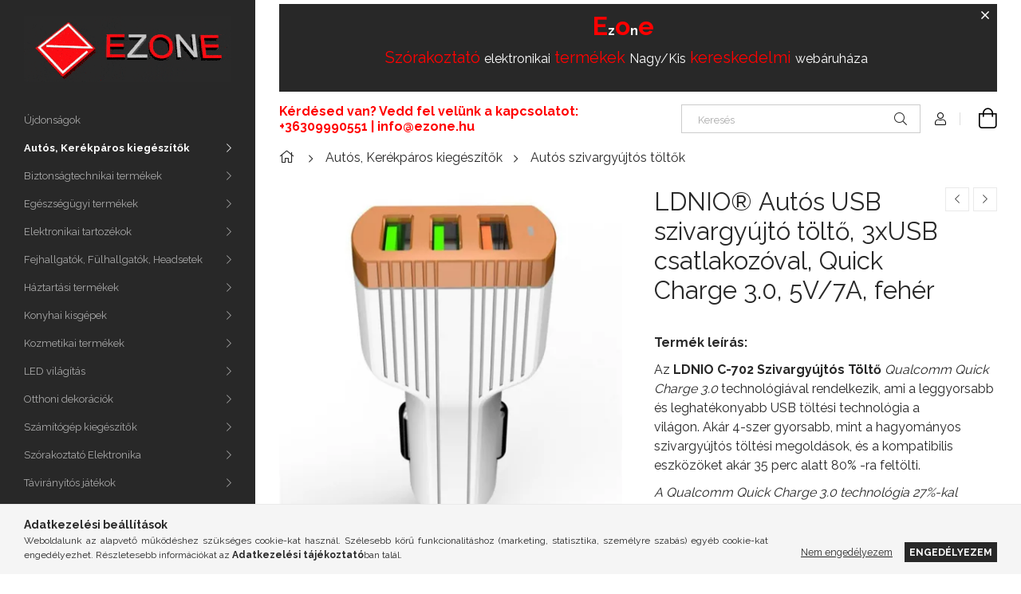

--- FILE ---
content_type: text/html; charset=UTF-8
request_url: https://ezone.hu/spd/C-702/LDNIO-Autos-USB-szivargyujto-tolto-3xUSB-csatlakoz
body_size: 30275
content:
<!DOCTYPE html>
<html lang="hu">
<head>
    <meta charset="utf-8">
<meta name="description" content="LDNIO® Autós USB szivargyújtó töltő, 3xUSB csatlakozóval, Quick Charge 3.0, 5V/7A, fehér, Termék leírás: Az LDNIO C-702 Szivargyújtós Töltő Qualcomm Quick Charg">
<meta name="robots" content="index, follow">
<meta http-equiv="X-UA-Compatible" content="IE=Edge">
<meta property="og:site_name" content="Ezone Elektronikai Áruház" />
<meta property="og:title" content="LDNIO® Autós USB szivargyújtó töltő, 3xUSB csatlakozóval, Qu">
<meta property="og:description" content="LDNIO® Autós USB szivargyújtó töltő, 3xUSB csatlakozóval, Quick Charge 3.0, 5V/7A, fehér, Termék leírás: Az LDNIO C-702 Szivargyújtós Töltő Qualcomm Quick Charg">
<meta property="og:type" content="product">
<meta property="og:url" content="https://ezone.hu/spd/C-702/LDNIO-Autos-USB-szivargyujto-tolto-3xUSB-csatlakoz">
<meta property="og:image" content="https://ezone.hu/img/96097/C-702/C-702.webp">
<meta name="google-site-verification" content="<meta name=">
<meta property="fb:admins" content="2085790938404685">
<meta name="mobile-web-app-capable" content="yes">
<meta name="apple-mobile-web-app-capable" content="yes">
<meta name="MobileOptimized" content="320">
<meta name="HandheldFriendly" content="true">

<title>LDNIO® Autós USB szivargyújtó töltő, 3xUSB csatlakozóval, Qu</title>


<script>
var service_type="shop";
var shop_url_main="https://ezone.hu";
var actual_lang="hu";
var money_len="0";
var money_thousend=" ";
var money_dec=",";
var shop_id=96097;
var unas_design_url="https:"+"/"+"/"+"ezone.hu"+"/"+"!common_design"+"/"+"base"+"/"+"001903"+"/";
var unas_design_code='001903';
var unas_base_design_code='1900';
var unas_design_ver=4;
var unas_design_subver=6;
var unas_shop_url='https://ezone.hu';
var responsive="yes";
var config_plus=new Array();
config_plus['product_tooltip']=1;
config_plus['cart_redirect']=1;
config_plus['money_type']='Ft';
config_plus['money_type_display']='Ft';
var lang_text=new Array();

var UNAS = UNAS || {};
UNAS.shop={"base_url":'https://ezone.hu',"domain":'ezone.hu',"username":'ezone.unas.hu',"id":96097,"lang":'hu',"currency_type":'Ft',"currency_code":'HUF',"currency_rate":'1',"currency_length":0,"base_currency_length":0,"canonical_url":'https://ezone.hu/spd/C-702/LDNIO-Autos-USB-szivargyujto-tolto-3xUSB-csatlakoz'};
UNAS.design={"code":'001903',"page":'product_details'};
UNAS.api_auth="b67c2c04e6e5eb1385bb603a1d1d8d50";
UNAS.customer={"email":'',"id":0,"group_id":0,"without_registration":0};
UNAS.shop["category_id"]="725366";
UNAS.shop["sku"]="C-702";
UNAS.shop["product_id"]="119692103";
UNAS.shop["only_private_customer_can_purchase"] = false;
 

UNAS.text = {
    "button_overlay_close": `Bezár`,
    "popup_window": `Felugró ablak`,
    "list": `lista`,
    "updating_in_progress": `frissítés folyamatban`,
    "updated": `frissítve`,
    "is_opened": `megnyitva`,
    "is_closed": `bezárva`,
    "deleted": `törölve`,
    "consent_granted": `hozzájárulás megadva`,
    "consent_rejected": `hozzájárulás elutasítva`,
    "field_is_incorrect": `mező hibás`,
    "error_title": `Hiba!`,
    "product_variants": `termék változatok`,
    "product_added_to_cart": `A termék a kosárba került`,
    "product_added_to_cart_with_qty_problem": `A termékből csak [qty_added_to_cart] [qty_unit] került kosárba`,
    "product_removed_from_cart": `A termék törölve a kosárból`,
    "reg_title_name": `Név`,
    "reg_title_company_name": `Cégnév`,
    "number_of_items_in_cart": `Kosárban lévő tételek száma`,
    "cart_is_empty": `A kosár üres`,
    "cart_updated": `A kosár frissült`
};


UNAS.text["delete_from_compare"]= `Törlés összehasonlításból`;
UNAS.text["comparison"]= `Összehasonlítás`;

UNAS.text["delete_from_favourites"]= `Törlés a kedvencek közül`;
UNAS.text["add_to_favourites"]= `Kedvencekhez`;






window.lazySizesConfig=window.lazySizesConfig || {};
window.lazySizesConfig.loadMode=1;
window.lazySizesConfig.loadHidden=false;

window.dataLayer = window.dataLayer || [];
function gtag(){dataLayer.push(arguments)};
gtag('js', new Date());
</script>

<script src="https://ezone.hu/!common_packages/jquery/jquery-3.2.1.js?mod_time=1759314983"></script>
<script src="https://ezone.hu/!common_packages/jquery/plugins/migrate/migrate.js?mod_time=1759314984"></script>
<script src="https://ezone.hu/!common_packages/jquery/plugins/autocomplete/autocomplete.js?mod_time=1759314983"></script>
<script src="https://ezone.hu/!common_packages/jquery/plugins/tools/overlay/overlay.js?mod_time=1759314984"></script>
<script src="https://ezone.hu/!common_packages/jquery/plugins/tools/toolbox/toolbox.expose.js?mod_time=1759314984"></script>
<script src="https://ezone.hu/!common_packages/jquery/plugins/lazysizes/lazysizes.min.js?mod_time=1759314984"></script>
<script src="https://ezone.hu/!common_packages/jquery/own/shop_common/exploded/common.js?mod_time=1764831093"></script>
<script src="https://ezone.hu/!common_packages/jquery/own/shop_common/exploded/common_overlay.js?mod_time=1759314983"></script>
<script src="https://ezone.hu/!common_packages/jquery/own/shop_common/exploded/common_shop_popup.js?mod_time=1759314983"></script>
<script src="https://ezone.hu/!common_packages/jquery/own/shop_common/exploded/page_product_details.js?mod_time=1759314983"></script>
<script src="https://ezone.hu/!common_packages/jquery/own/shop_common/exploded/function_favourites.js?mod_time=1759314983"></script>
<script src="https://ezone.hu/!common_packages/jquery/own/shop_common/exploded/function_compare.js?mod_time=1759314983"></script>
<script src="https://ezone.hu/!common_packages/jquery/own/shop_common/exploded/function_recommend.js?mod_time=1759314983"></script>
<script src="https://ezone.hu/!common_packages/jquery/own/shop_common/exploded/function_product_print.js?mod_time=1759314983"></script>
<script src="https://ezone.hu/!common_packages/jquery/plugins/hoverintent/hoverintent.js?mod_time=1759314984"></script>
<script src="https://ezone.hu/!common_packages/jquery/own/shop_tooltip/shop_tooltip.js?mod_time=1759314983"></script>
<script src="https://ezone.hu/!common_design/base/001900/main.js?mod_time=1759314986"></script>
<script src="https://ezone.hu/!common_packages/jquery/plugins/perfectscrollbar/perfect-scrollbar-1.4.0/perfect-scrollbar.min.js?mod_time=1759314984"></script>
<script src="https://ezone.hu/!common_packages/jquery/plugins/swiper/swiper-bundle.min.js?mod_time=1759314984"></script>
<script src="https://ezone.hu/!common_packages/jquery/plugins/toastr/toastr.min.js?mod_time=1759314984"></script>
<script src="https://ezone.hu/!common_packages/jquery/plugins/tippy/popper-2.4.4.min.js?mod_time=1759314984"></script>
<script src="https://ezone.hu/!common_packages/jquery/plugins/tippy/tippy-bundle.umd.min.js?mod_time=1759314984"></script>
<script src="https://ezone.hu/!common_packages/jquery/plugins/photoswipe/photoswipe.min.js?mod_time=1759314984"></script>
<script src="https://ezone.hu/!common_packages/jquery/plugins/photoswipe/photoswipe-ui-default.min.js?mod_time=1759314984"></script>

<link href="https://ezone.hu/temp/shop_96097_f8cea0a73b7967bbffd065fddf2745bb.css?mod_time=1768821494" rel="stylesheet" type="text/css">

<link href="https://ezone.hu/spd/C-702/LDNIO-Autos-USB-szivargyujto-tolto-3xUSB-csatlakoz" rel="canonical">
<link rel="apple-touch-icon" href="https://ezone.hu/shop_ordered/96097/pic/icon/EZONE_ico_72.png" sizes="72x72">
<link rel="apple-touch-icon" href="https://ezone.hu/shop_ordered/96097/pic/icon/EZONE_ico_114.png" sizes="114x114">
<link rel="apple-touch-icon" href="https://ezone.hu/shop_ordered/96097/pic/icon/EZONE_ico_152.png" sizes="152x152">
<link rel="apple-touch-icon" href="https://ezone.hu/shop_ordered/96097/pic/icon/EZONE_ico_167.png" sizes="167x167">
<link rel="apple-touch-icon" href="https://ezone.hu/shop_ordered/96097/pic/icon/EZONE_ico_180.png" sizes="180x180">
<link rel="apple-touch-icon" href="https://ezone.hu/shop_ordered/96097/pic/icon/EZONE_ico_378.png">
<link id="favicon-16x16" rel="icon" type="image/png" href="https://ezone.hu/shop_ordered/96097/pic/icon/EZONE_ico_16.png" sizes="16x16">
<link id="favicon-32x32" rel="icon" type="image/png" href="https://ezone.hu/shop_ordered/96097/pic/icon/EZONE_ico_32.png" sizes="32x32">
<link id="favicon-96x96" rel="icon" type="image/png" href="https://ezone.hu/shop_ordered/96097/pic/icon/EZONE_ico_96.png" sizes="96x96">
<link id="favicon-192x192" rel="icon" type="image/png" href="https://ezone.hu/shop_ordered/96097/pic/icon/EZONE_ico_192.png" sizes="192x192">
<link href="https://ezone.hu/shop_ordered/96097/design_pic/favicon.ico" rel="shortcut icon">
<script>
        var google_consent=1;
    
        gtag('consent', 'default', {
           'ad_storage': 'denied',
           'ad_user_data': 'denied',
           'ad_personalization': 'denied',
           'analytics_storage': 'denied',
           'functionality_storage': 'denied',
           'personalization_storage': 'denied',
           'security_storage': 'granted'
        });

    
        gtag('consent', 'update', {
           'ad_storage': 'denied',
           'ad_user_data': 'denied',
           'ad_personalization': 'denied',
           'analytics_storage': 'denied',
           'functionality_storage': 'denied',
           'personalization_storage': 'denied',
           'security_storage': 'granted'
        });

        </script>
    <script async src="https://www.googletagmanager.com/gtag/js?id=G-EW6973HMTZ"></script>    <script>
    gtag('config', 'G-EW6973HMTZ');

          gtag('config', 'UA-208185513-1');
                </script>
        <script>
    var google_analytics=1;

                gtag('event', 'view_item', {
              "currency": "HUF",
              "value": '4590',
              "items": [
                  {
                      "item_id": "C-702",
                      "item_name": "LDNIO® Autós USB szivargyújtó töltő, 3xUSB csatlakozóval, Quick Charge 3.0, 5V/7A, fehér",
                      "item_category": "Autós, Kerékpáros kiegészítők/Autós szivargyújtós töltők",
                      "price": '4590'
                  }
              ],
              'non_interaction': true
            });
               </script>
           <script>
        gtag('config', 'G-EW6973HMTZ',{'allow_enhanced_conversions':true});
                </script>
            <script>
        var google_ads=1;

                gtag('event','remarketing', {
            'ecomm_pagetype': 'product',
            'ecomm_prodid': ["C-702"],
            'ecomm_totalvalue': 4590        });
            </script>
        <!-- Google Tag Manager -->
    <script>(function(w,d,s,l,i){w[l]=w[l]||[];w[l].push({'gtm.start':
            new Date().getTime(),event:'gtm.js'});var f=d.getElementsByTagName(s)[0],
            j=d.createElement(s),dl=l!='dataLayer'?'&l='+l:'';j.async=true;j.src=
            'https://www.googletagmanager.com/gtm.js?id='+i+dl;f.parentNode.insertBefore(j,f);
        })(window,document,'script','dataLayer','GTM-TJC9223C');</script>
    <!-- End Google Tag Manager -->

    
    <script>
    var facebook_pixel=1;
    /* <![CDATA[ */
        !function(f,b,e,v,n,t,s){if(f.fbq)return;n=f.fbq=function(){n.callMethod?
            n.callMethod.apply(n,arguments):n.queue.push(arguments)};if(!f._fbq)f._fbq=n;
            n.push=n;n.loaded=!0;n.version='2.0';n.queue=[];t=b.createElement(e);t.async=!0;
            t.src=v;s=b.getElementsByTagName(e)[0];s.parentNode.insertBefore(t,s)}(window,
                document,'script','//connect.facebook.net/en_US/fbevents.js');

        fbq('init', '174214354797642');
                fbq('track', 'PageView', {}, {eventID:'PageView.aW8Gbgp20fEK4KcmvSxcHQAAcMk'});
        
        fbq('track', 'ViewContent', {
            content_name: 'LDNIO® Autós USB szivargyújtó töltő, 3xUSB csatlakozóval, Quick Charge 3.0, 5V/7A, fehér',
            content_category: 'Autós, Kerékpáros kiegészítők > Autós szivargyújtós töltők',
            content_ids: ['C-702'],
            contents: [{'id': 'C-702', 'quantity': '1'}],
            content_type: 'product',
            value: 4590,
            currency: 'HUF'
        }, {eventID:'ViewContent.aW8Gbgp20fEK4KcmvSxcHQAAcMk'});

        
        $(document).ready(function() {
            $(document).on("addToCart", function(event, product_array){
                facebook_event('AddToCart',{
					content_name: product_array.name,
					content_category: product_array.category,
					content_ids: [product_array.sku],
					contents: [{'id': product_array.sku, 'quantity': product_array.qty}],
					content_type: 'product',
					value: product_array.price,
					currency: 'HUF'
				}, {eventID:'AddToCart.' + product_array.event_id});
            });

            $(document).on("addToFavourites", function(event, product_array){
                facebook_event('AddToWishlist', {
                    content_ids: [product_array.sku],
                    content_type: 'product'
                }, {eventID:'AddToFavourites.' + product_array.event_id});
            });
        });

    /* ]]> */
    </script>
        <!-- Tiktok pixel -->
        <script>
            !function (w, d, t) {
                w.TiktokAnalyticsObject=t;var ttq=w[t]=w[t]||[];ttq.methods=["page","track","identify","instances","debug","on","off","once","ready","alias","group","enableCookie","disableCookie"],ttq.setAndDefer=function(t,e){t[e]=function(){t.push([e].concat(Array.prototype.slice.call(arguments,0)))}};for(var i=0;i<ttq.methods.length;i++)ttq.setAndDefer(ttq,ttq.methods[i]);ttq.instance=function(t){for(var e=ttq._i[t]||[],n=0;n<ttq.methods.length;n++)ttq.setAndDefer(e,ttq.methods[n]);return e},ttq.load=function(e,n){var i="https://analytics.tiktok.com/i18n/pixel/events.js";ttq._i=ttq._i||{},ttq._i[e]=[],ttq._i[e]._u=i,ttq._t=ttq._t||{},ttq._t[e]=+new Date,ttq._o=ttq._o||{},ttq._o[e]=n||{};var o=document.createElement("script");o.type="text/javascript",o.async=!0,o.src=i+"?sdkid="+e+"&lib="+t;var a=document.getElementsByTagName("script")[0];a.parentNode.insertBefore(o,a)};

                ttq.load('C924CR8A2TFSA613IRJG');
                ttq.page();
            }(window, document, 'ttq');

            
            
            
            
            
                            ttq.track('ViewContent', {
                    content_type: "product",
                    content_id: "C-702",
                    content_name: "LDNIO® Autós USB szivargyújtó töltő, 3xUSB csatlakozóval, Quick Charge 3.0, 5V/7A, fehér",
                    content_category: "Autós, Kerékpáros kiegészítők|Autós szivargyújtós töltők",
                    price: "4590"
                })
            
            
            $(document).ready(function () {
                $(document).on('addToCart', function (event, product) {
                    ttq.track('AddToCart', {
                        content_type: 'product',
                        content_name: product.name,
                        content_id: product.sku,
                        content_category: product.category,
                        price: product.price,
                        quantity: product.qty
                    });
                });

                $(document).on('addToFavourites', function (event, product) {
                    ttq.track('AddToWishlist', {
                        content_type: 'product',
                        content_id: product.sku,
                        content_name: product.name,
                    });
                });
            });
        </script>
        
    <meta content="width=device-width, initial-scale=1.0" name="viewport">
	<link rel="preload" href="https://ezone.hu/!common_design/own/fonts/1800/customicons/custom-icons.woff2" as="font" type="font/woff2" crossorigin>
    <link rel="preconnect" href="https://fonts.gstatic.com">
    <link rel="preload" href="https://fonts.googleapis.com/css2?family=Raleway:wght@400;700&display=swap" as="style">
    <link rel="stylesheet" href="https://fonts.googleapis.com/css2?family=Raleway:wght@400;700&display=swap" media="print" onload="this.media='all'">
    <noscript>
        <link rel="stylesheet" href="https://fonts.googleapis.com/css2?family=Raleway:wght@400;700&display=swap">
    </noscript>

    
    
    
    
    
    

    
    
    
    



                                       <style>
                .banner_start_big-wrapper .swiper-slide {
                    padding-top: calc(100%);
                }
                 @media (max-width: 991.98px){ .banner_start_big-wrapper .swiper-slide { padding-top: calc(100%);}}                  @media (max-width: 767.98px){ .banner_start_big-wrapper .swiper-slide { padding-top: calc(100%);}}                  @media (max-width: 575.98px){ .banner_start_big-wrapper .swiper-slide { padding-top: calc(100%);}}                 </style>

                                    <link rel="preload" media="(max-width: 364.98px)" imagesrcset="https://ezone.hu/!common_design/custom/ezone.unas.hu/element/layout_hu_banner_start_big-755_1_xxsmall.gif?time=1665646328 1x, https://ezone.hu/!common_design/custom/ezone.unas.hu/element/layout_hu_banner_start_big-755_1_xxsmall_retina.gif?time=1665646328 2x" href="https://ezone.hu/!common_design/custom/ezone.unas.hu/element/layout_hu_banner_start_big-755_1_xxsmall.gif?time=1665646328" as="image">
                                                    <link rel="preload" media="(min-width: 365px) and (max-width: 413.98px)" imagesrcset="https://ezone.hu/!common_design/custom/ezone.unas.hu/element/layout_hu_banner_start_big-755_1_xsmall.gif?time=1665646328 1x, https://ezone.hu/!common_design/custom/ezone.unas.hu/element/layout_hu_banner_start_big-755_1_xsmall_retina.gif?time=1665646328 2x" href="https://ezone.hu/!common_design/custom/ezone.unas.hu/element/layout_hu_banner_start_big-755_1_xsmall.gif?time=1665646328" as="image">
                                                    <link rel="preload" media="(min-width: 414px) and (max-width: 575.98px)" imagesrcset="https://ezone.hu/!common_design/custom/ezone.unas.hu/element/layout_hu_banner_start_big-755_1_small.gif?time=1665646328 1x, https://ezone.hu/!common_design/custom/ezone.unas.hu/element/layout_hu_banner_start_big-755_1_small_retina.gif?time=1665646328 2x" href="https://ezone.hu/!common_design/custom/ezone.unas.hu/element/layout_hu_banner_start_big-755_1_small.gif?time=1665646328" as="image">
                                                    <link rel="preload" media="(min-width: 576px) and (max-width: 767.98px)" imagesrcset="https://ezone.hu/!common_design/custom/ezone.unas.hu/element/layout_hu_banner_start_big-755_1_medium.gif?time=1665646328 1x, https://ezone.hu/!common_design/custom/ezone.unas.hu/element/layout_hu_banner_start_big-755_1_medium_retina.gif?time=1665646328 2x" href="https://ezone.hu/!common_design/custom/ezone.unas.hu/element/layout_hu_banner_start_big-755_1_medium.gif?time=1665646328" as="image">
                                                    <link rel="preload" media="(min-width: 768px) and (max-width: 991.98px)" imagesrcset="https://ezone.hu/!common_design/custom/ezone.unas.hu/element/layout_hu_banner_start_big-755_1_large.gif?time=1665646328 1x, https://ezone.hu/!common_design/custom/ezone.unas.hu/element/layout_hu_banner_start_big-755_1_large_retina.gif?time=1665646328 2x" href="https://ezone.hu/!common_design/custom/ezone.unas.hu/element/layout_hu_banner_start_big-755_1_large.gif?time=1665646328" as="image">
                                                    <link rel="preload" media="(min-width: 992px) and (max-width: 1199.98px)" imagesrcset="https://ezone.hu/!common_design/custom/ezone.unas.hu/element/layout_hu_banner_start_big-755_1_xlarge.gif?time=1665646328 1x, https://ezone.hu/!common_design/custom/ezone.unas.hu/element/layout_hu_banner_start_big-755_1_xlarge_retina.gif?time=1665646328 2x" href="https://ezone.hu/!common_design/custom/ezone.unas.hu/element/layout_hu_banner_start_big-755_1_xlarge.gif?time=1665646328" as="image">
                                            <link rel="preload" media="(min-width: 1200px) and (max-width: 1439.98px)" imagesrcset="https://ezone.hu/!common_design/custom/ezone.unas.hu/element/layout_hu_banner_start_big-755_1_xxlarge.gif?time=1665646328 1x, https://ezone.hu/!common_design/custom/ezone.unas.hu/element/layout_hu_banner_start_big-755_1_xxlarge_retina.gif?time=1665646328 2x" href="https://ezone.hu/!common_design/custom/ezone.unas.hu/element/layout_hu_banner_start_big-755_1_xxlarge.gif?time=1665646328" as="image">
                                                            <link rel="preload" media="(min-width: 1440px)" imagesrcset="https://ezone.hu/!common_design/custom/ezone.unas.hu/element/layout_hu_banner_start_big-755_1_default.gif?time=1665646328 1x, https://ezone.hu/!common_design/custom/ezone.unas.hu/element/layout_hu_banner_start_big-755_1_default_retina.gif?time=1665646328 2x" href="https://ezone.hu/!common_design/custom/ezone.unas.hu/element/layout_hu_banner_start_big-755_1_default.gif?time=1665646328" as="image">
                                                                                        
    


                                            <style>
                 .start_item_1-wrapper {padding-top: calc(47.5%);}
                  @media (max-width: 991.98px){ .start_item_1-wrapper { padding-top: calc(47.5%);}}                   @media (max-width: 767.98px){ .start_item_1-wrapper { padding-top: calc(47.5%);}}                   @media (max-width: 575.98px){ .start_item_1-wrapper { padding-top: calc(47.5%);}}                  </style>
                           
    


                                            <style>
                 .start_item_2-wrapper {padding-top: calc(47.5%);}
                  @media (max-width: 991.98px){ .start_item_2-wrapper { padding-top: calc(47.5%);}}                   @media (max-width: 767.98px){ .start_item_2-wrapper { padding-top: calc(47.5%);}}                   @media (max-width: 575.98px){ .start_item_2-wrapper { padding-top: calc(47.5%);}}                  </style>
                           
    
    



                        
                        
    
    
    
    
</head>






<body class='design_ver4 design_subver1 design_subver2 design_subver3 design_subver4 design_subver5 design_subver6' id="ud_shop_artdet">
    <!-- Google Tag Manager (noscript) -->
    <noscript><iframe src="https://www.googletagmanager.com/ns.html?id=GTM-TJC9223C"
                      height="0" width="0" style="display:none;visibility:hidden"></iframe></noscript>
    <!-- End Google Tag Manager (noscript) -->
        <div id="fb-root"></div>
    <script>
        window.fbAsyncInit = function() {
            FB.init({
                xfbml            : true,
                version          : 'v22.0'
            });
        };
    </script>
    <script async defer crossorigin="anonymous" src="https://connect.facebook.net/hu_HU/sdk.js"></script>
    <div id="image_to_cart" style="display:none; position:absolute; z-index:100000;"></div>
<div class="overlay_common overlay_warning" id="overlay_cart_add"></div>
<script>$(document).ready(function(){ overlay_init("cart_add",{"onBeforeLoad":false}); });</script>
<div id="overlay_login_outer"></div>	
	<script>
	$(document).ready(function(){
	    var login_redir_init="";

		$("#overlay_login_outer").overlay({
			onBeforeLoad: function() {
                var login_redir_temp=login_redir_init;
                if (login_redir_act!="") {
                    login_redir_temp=login_redir_act;
                    login_redir_act="";
                }

									$.ajax({
						type: "GET",
						async: true,
						url: "https://ezone.hu/shop_ajax/ajax_popup_login.php",
						data: {
							shop_id:"96097",
							lang_master:"hu",
                            login_redir:login_redir_temp,
							explicit:"ok",
							get_ajax:"1"
						},
						success: function(data){
							$("#overlay_login_outer").html(data);
							if (unas_design_ver >= 5) $("#overlay_login_outer").modal('show');
							$('#overlay_login1 input[name=shop_pass_login]').keypress(function(e) {
								var code = e.keyCode ? e.keyCode : e.which;
								if(code.toString() == 13) {		
									document.form_login_overlay.submit();		
								}	
							});	
						}
					});
								},
			top: 50,
			mask: {
	color: "#000000",
	loadSpeed: 200,
	maskId: "exposeMaskOverlay",
	opacity: 0.7
},
			closeOnClick: (config_plus['overlay_close_on_click_forced'] === 1),
			onClose: function(event, overlayIndex) {
				$("#login_redir").val("");
			},
			load: false
		});
		
			});
	function overlay_login() {
		$(document).ready(function(){
			$("#overlay_login_outer").overlay().load();
		});
	}
	function overlay_login_remind() {
        if (unas_design_ver >= 5) {
            $("#overlay_remind").overlay().load();
        } else {
            $(document).ready(function () {
                $("#overlay_login_outer").overlay().close();
                setTimeout('$("#overlay_remind").overlay().load();', 250);
            });
        }
	}

    var login_redir_act="";
    function overlay_login_redir(redir) {
        login_redir_act=redir;
        $("#overlay_login_outer").overlay().load();
    }
	</script>  
	<div class="overlay_common overlay_info" id="overlay_remind"></div>
<script>$(document).ready(function(){ overlay_init("remind",[]); });</script>

	<script>
    	function overlay_login_error_remind() {
		$(document).ready(function(){
			load_login=0;
			$("#overlay_error").overlay().close();
			setTimeout('$("#overlay_remind").overlay().load();', 250);	
		});
	}
	</script>  
	<div class="overlay_common overlay_info" id="overlay_newsletter"></div>
<script>$(document).ready(function(){ overlay_init("newsletter",[]); });</script>

<script>
function overlay_newsletter() {
    $(document).ready(function(){
        $("#overlay_newsletter").overlay().load();
    });
}
</script>
<div class="overlay_common overlay_error" id="overlay_script"></div>
<script>$(document).ready(function(){ overlay_init("script",[]); });</script>
    <script>
    $(document).ready(function() {
        $.ajax({
            type: "GET",
            url: "https://ezone.hu/shop_ajax/ajax_stat.php",
            data: {master_shop_id:"96097",get_ajax:"1"}
        });
    });
    </script>
    

<div id="container" class="page_shop_artdet_C_702 position-relative d-flex filter-in-subcategory-disabled">
    <div class="col-fix-custom-1 side-dropdown" data-content-for=".side-btn, .filter-btn" data-content-direction="left">
        <section class="main-left">
            <div class="main-left__inner h-100">
                <button class="main-left__close-btn btn-close d-xl-none" data-btn-for=".side-dropdown" type="button" aria-label="Bezár"></button>
                <div class="main-left__content d-flex flex-column">
                    <header class="main-left__header">
                        


        <div id="header_logo_img1" class="js-element logo d-none d-xl-block mb-5 px-5" data-element-name="header_logo">
                                    <a href="https://ezone.hu">                <picture>
                    <source srcset="                                    https://ezone.hu/!common_design/custom/ezone.unas.hu/element/layout_hu_header_logo-260x60_1_small.gif?time=1688636747 260w,
                                    https://ezone.hu/!common_design/custom/ezone.unas.hu/element/layout_hu_header_logo-260x60_1_small_retina.gif?time=1688636747 300w,                                                                        https://ezone.hu/!common_design/custom/ezone.unas.hu/element/layout_hu_header_logo-260x60_1_default.gif?time=1688636747 260w,
                                    https://ezone.hu/!common_design/custom/ezone.unas.hu/element/layout_hu_header_logo-260x60_1_default_retina.gif?time=1688636747 300w                                    "
                            sizes="(max-width: 575.98px) 260px, 260px"
                    >
                    <img src="https://ezone.hu/!common_design/custom/ezone.unas.hu/element/layout_hu_header_logo-260x60_1_default.gif?time=1688636747"
                         alt="Ezone Elektronikai Áruház"
                    >
                </picture>
                </a>                        </div>
    
                    </header>
                    <div class="box_container main-menus has-toggle-button">
                        <div class="box">
                            <div id="main-menus-content" class="box__content main-menus__content js-main-menus-content has-maxheight is-active">
                                    <ul class="cat-menus level-0" data-level="cat-level-0">
                                <li class='cat-menu is-spec-item js-cat-menu-new' data-id="new">
            <span class="cat-menu__name" >
                <a class='cat-menu__link' href='https://ezone.hu/shop_artspec.php?artspec=2' >                    Újdonságok                    </a>            </span>
                            </li>
                                <li class='cat-menu has-child js-cat-menu-275166' data-id="275166">
            <span class="cat-menu__name" onclick="catSubLoad('275166','https://ezone.hu/shop_ajax/ajax_box_cat.php?get_ajax=1&type=layout&change_lang=hu&level=1&key=275166&box_var_name=shop_cat&box_var_layout_cache=1&box_var_expand_cache=yes&box_var_layout_level0=0&box_var_layout=1&box_var_ajax=1&box_var_section=content&box_var_highlight=yes&box_var_type=expand&box_var_div=no');">
                                    Autós, Kerékpáros kiegészítők                                </span>
                            </li>
                                <li class='cat-menu has-child js-cat-menu-481639' data-id="481639">
            <span class="cat-menu__name" onclick="catSubLoad('481639','https://ezone.hu/shop_ajax/ajax_box_cat.php?get_ajax=1&type=layout&change_lang=hu&level=1&key=481639&box_var_name=shop_cat&box_var_layout_cache=1&box_var_expand_cache=yes&box_var_layout_level0=0&box_var_layout=1&box_var_ajax=1&box_var_section=content&box_var_highlight=yes&box_var_type=expand&box_var_div=no');">
                                    Biztonságtechnikai termékek                                </span>
                            </li>
                                <li class='cat-menu has-child js-cat-menu-460972' data-id="460972">
            <span class="cat-menu__name" onclick="catSubLoad('460972','https://ezone.hu/shop_ajax/ajax_box_cat.php?get_ajax=1&type=layout&change_lang=hu&level=1&key=460972&box_var_name=shop_cat&box_var_layout_cache=1&box_var_expand_cache=yes&box_var_layout_level0=0&box_var_layout=1&box_var_ajax=1&box_var_section=content&box_var_highlight=yes&box_var_type=expand&box_var_div=no');">
                                    Egészségügyi termékek                                </span>
                            </li>
                                <li class='cat-menu has-child js-cat-menu-539348' data-id="539348">
            <span class="cat-menu__name" onclick="catSubLoad('539348','https://ezone.hu/shop_ajax/ajax_box_cat.php?get_ajax=1&type=layout&change_lang=hu&level=1&key=539348&box_var_name=shop_cat&box_var_layout_cache=1&box_var_expand_cache=yes&box_var_layout_level0=0&box_var_layout=1&box_var_ajax=1&box_var_section=content&box_var_highlight=yes&box_var_type=expand&box_var_div=no');">
                                    Elektronikai tartozékok                                </span>
                            </li>
                                <li class='cat-menu has-child js-cat-menu-525753' data-id="525753">
            <span class="cat-menu__name" onclick="catSubLoad('525753','https://ezone.hu/shop_ajax/ajax_box_cat.php?get_ajax=1&type=layout&change_lang=hu&level=1&key=525753&box_var_name=shop_cat&box_var_layout_cache=1&box_var_expand_cache=yes&box_var_layout_level0=0&box_var_layout=1&box_var_ajax=1&box_var_section=content&box_var_highlight=yes&box_var_type=expand&box_var_div=no');">
                                    Fejhallgatók, Fülhallgatók, Headsetek                                </span>
                            </li>
                                <li class='cat-menu has-child js-cat-menu-712203' data-id="712203">
            <span class="cat-menu__name" onclick="catSubLoad('712203','https://ezone.hu/shop_ajax/ajax_box_cat.php?get_ajax=1&type=layout&change_lang=hu&level=1&key=712203&box_var_name=shop_cat&box_var_layout_cache=1&box_var_expand_cache=yes&box_var_layout_level0=0&box_var_layout=1&box_var_ajax=1&box_var_section=content&box_var_highlight=yes&box_var_type=expand&box_var_div=no');">
                                    Háztartási termékek                                </span>
                            </li>
                                <li class='cat-menu has-child js-cat-menu-886660' data-id="886660">
            <span class="cat-menu__name" onclick="catSubLoad('886660','https://ezone.hu/shop_ajax/ajax_box_cat.php?get_ajax=1&type=layout&change_lang=hu&level=1&key=886660&box_var_name=shop_cat&box_var_layout_cache=1&box_var_expand_cache=yes&box_var_layout_level0=0&box_var_layout=1&box_var_ajax=1&box_var_section=content&box_var_highlight=yes&box_var_type=expand&box_var_div=no');">
                                    Konyhai kisgépek                                </span>
                            </li>
                                <li class='cat-menu has-child js-cat-menu-404271' data-id="404271">
            <span class="cat-menu__name" onclick="catSubLoad('404271','https://ezone.hu/shop_ajax/ajax_box_cat.php?get_ajax=1&type=layout&change_lang=hu&level=1&key=404271&box_var_name=shop_cat&box_var_layout_cache=1&box_var_expand_cache=yes&box_var_layout_level0=0&box_var_layout=1&box_var_ajax=1&box_var_section=content&box_var_highlight=yes&box_var_type=expand&box_var_div=no');">
                                    Kozmetikai termékek                                </span>
                            </li>
                                <li class='cat-menu has-child js-cat-menu-558642' data-id="558642">
            <span class="cat-menu__name" onclick="catSubLoad('558642','https://ezone.hu/shop_ajax/ajax_box_cat.php?get_ajax=1&type=layout&change_lang=hu&level=1&key=558642&box_var_name=shop_cat&box_var_layout_cache=1&box_var_expand_cache=yes&box_var_layout_level0=0&box_var_layout=1&box_var_ajax=1&box_var_section=content&box_var_highlight=yes&box_var_type=expand&box_var_div=no');">
                                    LED világítás                                </span>
                            </li>
                                <li class='cat-menu has-child js-cat-menu-398681' data-id="398681">
            <span class="cat-menu__name" onclick="catSubLoad('398681','https://ezone.hu/shop_ajax/ajax_box_cat.php?get_ajax=1&type=layout&change_lang=hu&level=1&key=398681&box_var_name=shop_cat&box_var_layout_cache=1&box_var_expand_cache=yes&box_var_layout_level0=0&box_var_layout=1&box_var_ajax=1&box_var_section=content&box_var_highlight=yes&box_var_type=expand&box_var_div=no');">
                                    Otthoni dekorációk                                </span>
                            </li>
                                <li class='cat-menu has-child js-cat-menu-628205' data-id="628205">
            <span class="cat-menu__name" onclick="catSubLoad('628205','https://ezone.hu/shop_ajax/ajax_box_cat.php?get_ajax=1&type=layout&change_lang=hu&level=1&key=628205&box_var_name=shop_cat&box_var_layout_cache=1&box_var_expand_cache=yes&box_var_layout_level0=0&box_var_layout=1&box_var_ajax=1&box_var_section=content&box_var_highlight=yes&box_var_type=expand&box_var_div=no');">
                                    Számítógép kiegészítők                                </span>
                            </li>
                                <li class='cat-menu has-child js-cat-menu-236091' data-id="236091">
            <span class="cat-menu__name" onclick="catSubLoad('236091','https://ezone.hu/shop_ajax/ajax_box_cat.php?get_ajax=1&type=layout&change_lang=hu&level=1&key=236091&box_var_name=shop_cat&box_var_layout_cache=1&box_var_expand_cache=yes&box_var_layout_level0=0&box_var_layout=1&box_var_ajax=1&box_var_section=content&box_var_highlight=yes&box_var_type=expand&box_var_div=no');">
                                    Szórakoztató Elektronika                                </span>
                            </li>
                                <li class='cat-menu has-child js-cat-menu-625857' data-id="625857">
            <span class="cat-menu__name" onclick="catSubLoad('625857','https://ezone.hu/shop_ajax/ajax_box_cat.php?get_ajax=1&type=layout&change_lang=hu&level=1&key=625857&box_var_name=shop_cat&box_var_layout_cache=1&box_var_expand_cache=yes&box_var_layout_level0=0&box_var_layout=1&box_var_ajax=1&box_var_section=content&box_var_highlight=yes&box_var_type=expand&box_var_div=no');">
                                    Távirányítós játékok                                </span>
                            </li>
                                <li class='cat-menu has-child js-cat-menu-546807' data-id="546807">
            <span class="cat-menu__name" onclick="catSubLoad('546807','https://ezone.hu/shop_ajax/ajax_box_cat.php?get_ajax=1&type=layout&change_lang=hu&level=1&key=546807&box_var_name=shop_cat&box_var_layout_cache=1&box_var_expand_cache=yes&box_var_layout_level0=0&box_var_layout=1&box_var_ajax=1&box_var_section=content&box_var_highlight=yes&box_var_type=expand&box_var_div=no');">
                                    Telefon tartozékok                                </span>
                            </li>
            </ul>
    <script>
        function catSubLoad($id,$ajaxUrl){
            let catMenuEl = $('.cat-menu[data-id="'+$id+'"]');

            $.ajax({
                type: 'GET',
                url: $ajaxUrl,
                beforeSend: function(){
                    catMenuEl.addClass('ajax-loading');
                    setTimeout(function (){
                        if (!catMenuEl.hasClass('ajax-loaded')) {
                            catMenuEl.addClass('ajax-loader');
                        }
                    }, 500);
                },
                success:function(data){
                    catMenuEl.append(data);
                    catItemMarking();
                    $(".cat-menu__name:not(.is-processed)").each(CatPicHover);
                    $("> .cat-menu__name", catMenuEl).attr('onclick','catOpen($(this));').trigger('click');
                    catMenuEl.removeClass('ajax-loading ajax-loader').addClass('ajax-loaded');
                }
            });
        }
        function catBack($this) {
            var thisBackBtn = $this;
            var thisCatLevel = thisBackBtn.closest('[data-level]').data('level');
            /** remove opened class from children */
            thisBackBtn.closest('.js-sublist').find('.cat-menu.is-opened').removeClass('is-opened');
            /** remove opened class from parent */
            if (window.matchMedia('(max-width: 992px)').matches) {
                setTimeout(function() {
                    thisBackBtn.closest('.cat-menu.is-opened').removeClass('is-opened');
                }, 400);
            } else {
                thisBackBtn.closest('.cat-menu.is-opened').removeClass('is-opened');
            }
            $('html').removeClass(thisCatLevel +'-is-opened');
        }
        function catOpen($this) {
            var thisCatMenu = $this.parent();
            psInit(thisCatMenu.find('.js-sublist-inner').first());
            var thisMainMenusContent = $('.js-main-menus-content');
            var thisCatMenuList = thisCatMenu.closest('[data-level]');
            var thisCatLevel = thisCatMenuList.data('level');

            if (thisCatLevel === "cat-level-0") {
                /*remove is-opened class form the rest menus (cat+plus)*/
                thisMainMenusContent.find('.is-opened').not(thisCatMenu).removeClass('is-opened');
            } else {
                /*remove is-opened class form the siblings cat menus */
                thisCatMenuList.find('.is-opened').not(thisCatMenu).removeClass('is-opened');
            }

            if (thisCatMenu.hasClass('is-opened')) {
                thisCatMenu.removeClass('is-opened');
                $('html').removeClass(thisCatLevel +'-is-opened');
            } else {
                thisCatMenu.addClass('is-opened');
                $('html').addClass(thisCatLevel +'-is-opened');
            }
        }
        function catsClose() {
            handleCloseDropdowns();
            handleCloseMenus();
        }
        function CatPicHover() {
            var catItem = $(this); /*span.cat-menu__name*/
            var parentCatPic = catItem.closest(".js-sublist").find(".js-parent-img-wrapper").first().find(".js-parent-img");
            var childSublist = catItem.siblings('.js-sublist');
            var parentCatPicSrc = parentCatPic.attr("data-src-orig");
            var parentCatPicSrcSet = parentCatPic.attr("data-srcset-orig");
            if (parentCatPicSrcSet === undefined) parentCatPicSrcSet="";

            var catItems = catItem.closest(".cat-menus");

            catItem.on('mouseenter', function() {
                if (!isTouchDevice) {
                    var currentAltPicSrcSet = $(this).data("retina-img-url");
                    parentCatPic.attr("src", $(this).data("img-url"));
                    if (currentAltPicSrcSet == undefined) currentAltPicSrcSet = "";
                    parentCatPic.attr("srcset", currentAltPicSrcSet);
                }
            });

            catItems.on('mouseleave', function() {
                if (!isTouchDevice) {
                    parentCatPic.attr("src", parentCatPicSrc);
                    parentCatPic.attr("srcset", parentCatPicSrcSet);
                }
            });

            childSublist.on('mouseenter', function() {
                if (!isTouchDevice) {
                    parentCatPic.attr("src", parentCatPicSrc);
                    parentCatPic.attr("srcset", parentCatPicSrcSet);
                }
            });

            catItem.on('click', function() {
                if (!isTouchDevice) {
                    if ($(this).parent().hasClass('has-child')) {
                        parentCatPic.attr("src", parentCatPicSrc);
                        parentCatPic.attr("srcset", parentCatPicSrcSet);
                    }
                }
            });
            catItem.addClass('is-processed');

        }
        $(document).ready(function () {
            var cats = $(".cat-menu__name:not(.is-processed)");
            cats.each(CatPicHover);
        });
    </script>

	<ul class="plus-menus" data-level="menu-level-0">
					<li class="plus-menu" data-id="856305">
			<span class="plus-menu__name">
			<a class="plus-menu__link" href="https://ezone.hu/viszonteladoknak">				VISZONTELADÓKNAK
			</a>			</span>

					</li>
					<li class="plus-menu" data-id="995925">
			<span class="plus-menu__name">
			<a class="plus-menu__link" href="https://ezone.hu/fogyaszto-barat">				Képes vásárlói tájékoztató
			</a>			</span>

					</li>
					<li class="plus-menu" data-id="135554">
			<span class="plus-menu__name">
			<a class="plus-menu__link" href="https://ezone.hu/spg/135554/Blog">				Blog
			</a>			</span>

					</li>
		</ul>
	<script>
		$(document).ready(function () {
			$('.plus-menu.has-child > .plus-menu__name').click(function () {
				var thisPlusMenu = $(this).parent();
                psInit(thisPlusMenu.find('.js-sublist-inner').first());
				var thisMainMenusContent = $('.js-main-menus-content');
				var thisPlusMenuList = thisPlusMenu.closest('[data-level]');
				var thisMenuLevel = thisPlusMenuList.data('level');

				if (thisMenuLevel === "menu-level-0") {
					/*remove is-opened class form the rest menus (cat+plus)*/
					thisMainMenusContent.find('.has-child.is-opened').not(thisPlusMenu).removeClass('is-opened');
				} else {
					/*remove is-opened class form the siblings plus menus */
					thisPlusMenuList.find('.has-child.is-opened').not(thisPlusMenu).removeClass('is-opened');
				}

				if (thisPlusMenu.hasClass('is-opened')) {
					thisPlusMenu.removeClass('is-opened');
                    $('html').removeClass(thisMenuLevel +'-is-opened');
				} else {
					thisPlusMenu.addClass('is-opened');
                    $('html').addClass(thisMenuLevel +'-is-opened');
				}
			});

			$('.js-menu-back-btn').click(function () {
				var thisBackBtn = $(this);
                var thisMenuLevel = thisBackBtn.closest('[data-level]').data('level');

                /** remove opened class from children */
                thisBackBtn.closest('.js-sublist').find('.plus-menu.is-opened').removeClass('is-opened');
                /** remove opened class from parent */
                if (window.matchMedia('(max-width: 992px)').matches) {
                    setTimeout(function() {
                        thisBackBtn.closest('.plus-menu.is-opened').removeClass('is-opened');
                    }, 400);
                } else {
                    thisBackBtn.closest('.plus-menu.is-opened').removeClass('is-opened');
                }
                $('html').removeClass(thisMenuLevel +'-is-opened');
			});
		});
	</script>



                                                                <button aria-controls="main-menus-content" class="main-menus__btn btn btn-square--sm js-main-menus-btn is-active" aria-label="Kevesebb" aria-expanded="true" type="button"></button>
                                <script>
                                    $('.js-main-menus-btn').on('click', function (){
                                        let $thisBtn = $(this);
                                        let $thisContent = $('.js-main-menus-content');
                                        $thisBtn.toggleClass('is-active').attr('aria-label', (_, attr) => attr == 'Több' ? 'Kevesebb' : 'Több').attr('aria-expanded', (_, attr) => attr == 'false' ? 'true' : 'false');
                                        $thisContent.toggleClass('is-active');
                                        psElements['.main-left__inner'].update();
                                    });
                                </script>
                                                            </div>
                        </div>
                    </div>

                    <div id='box_container_home_banner1_1' class='box_container_1'>
                    <div class="box">
                        <h4 class="box__title">Viszonteladóknak</h4>
                        <div class="box__content js-box-content"><div id='box_banner_46450' class='box_content'><div class='box_txt text_normal'><p style="text-align: center;"><span style="font-size: 20px; color: #fe2d42;">Növelje webshopja bevételét!</span><br /><span>Olcsó, eladható kínálatunkkal, gyors kiszállítással segítünk</span></p>
<p style="text-align: center;">Ezone Bemutatótér és bolt</p>
<p style="text-align: center;"><span style="font-size: 14px;">Nagykereskedésként üzemelünk főleg, ez az elsődleges profilunk. A webshopunk azért érhető el itt, hogy a folyamatosan frissülő kínálatunkat gyorsan áttekinthessék viszonteladóink. Nem reklámozunk, nem versenyzünk a kiskereskedésekkel.</span></p>
<p style="text-align: center;"><span style="font-size: 14px;">Nagy árukészletünk miatt sok partnerünk bizományihoz hasonló stílusban üzemeltet webshopokat termékeinkkel. Irtózunk a bóvlitól, az összes termékünket teszteljük és csak azoktól a gyártóktól rendelünk újra, akiknek a termékeire nem volt panasz.</span></p>
<p style="text-align: center;"><span style="font-size: 14px;">Közvetlen gyártói kapcsolataink miatt nagyker viszonylatban is alacsony áron tudunk középkategóriás elektronikai cikkeket kínálni, így partnereink tisztességes árréssel dolgozhatnak. Jöjjön be boltunkba, próbálja ki ön is, milyen velünk üzletelni. Nálunk nincs rendelési limit, tehát minimális összegű befektetéssel tesztelheti kínálatunk eladhatóságát.</span></p>
<p style="text-align: center;"><span></span></p>
<p style="text-align: center;"><span style="font-size: 20px; color: #ff0000;">Vegye fel velünk a kapcsolatot, szívesen segítünk!</span></p>
<p style="text-align: center;"><span style="font-size: 14px;">Telefonon:</span><br /><span style="font-size: 14px;"><span style="color: #fe2d42;">+36309990551</span><br />(H-P, 8:00-16:00)<br /></span></p>
<p style="text-align: center;"><span style="font-size: 14px;">emailen:<br /><span style="color: #fe2d42;"><a href="mailto:info@ezone.hu" title="email írása" style="color: #fe2d42;">info@ezone.hu</a></span><br /></span></p>
<p style="text-align: center;"><span style="font-size: 14px;">      Telephelyünkön:<br /><span style="color: #fe2d42;"><a href="https://www.google.com/maps/place/Ezone+Elektronikai+Nagykeresked%C3%A9s/@47.4886676,19.0951572,19.25z/data=!4m5!3m4!1s0x4741ddf16ac508b3:0x806dd2ffbf924c8b!8m2!3d47.488659!4d19.0960112" target="_blank" rel="noopener" title="Google térképes navigáció" style="color: #fe2d42;">1107 Budapest, Fertő utca 14. Ezone üzlet</a></span></span></p>
<p style="text-align: center;"><span style="font-size: 14px;">chaten:<br /><span style="color: #fe2d42;">weboldalunk jobb alsó sarkában</span></span></p></div></div></div>
                    </div>
                    </div><div id='box_container_shop_top' class='box_container_2'>
                    <div class="box">
                        <h4 class="box__title">TOP termékek</h4>
                        <div class="box__content js-box-content"><div id='box_top_content' class='box_content box_top_content'><div class='box_content_ajax' data-min-length='5'></div><script>
	$.ajax({
		type: "GET",
		async: true,
		url: "https://ezone.hu/shop_ajax/ajax_box_top.php",
		data: {
			box_id:"",
			unas_page:"0",
			cat_endid:"725366",
			get_ajax:1,
			shop_id:"96097",
			lang_master:"hu"
		},
		success: function(result){
			$("#box_top_content").html(result);
		}
	});
</script>
</div></div>
                    </div>
                    </div>

                    


    <div class="js-element sidebar_contact box_container mt-auto" data-element-name="sidebar_contact">
                <h4 class="element__title box__title">Elérhetőség</h4>
                <div class="element__content box__content">
                                <style>
                .sidebar_contact .slide-1 a::before {
                    content: '\f3c5';
                }
            </style>
                        <div class="element__html slide-1"><p><a href="https://maps.google.com/?q=1107+Budapest%2C+Fert%C5%91+utca+14.+1.+sz%C3%A1m%C3%BA+kapu" target="_blank" rel="noopener">1107 Budapest, Fertő utca 14. 1. számú kapu</a></p></div>
                                <style>
                .sidebar_contact .slide-2 a::before {
                    content: '\f095';
                }
            </style>
                        <div class="element__html slide-2"><p><a href="tel://+36309990551">+36309990551 </a></p></div>
                                <style>
                .sidebar_contact .slide-3 a::before {
                    content: '\f0e0';
                }
            </style>
                        <div class="element__html slide-3"><p><a href="mailto:info@ezone.hu">info@ezone.hu</a></p></div>
                </div>
    </div>


                                        
                    
                    
                </div>
            </div>
        </section>
    </div>
    <main class="col-rest-custom-1">
        <section class="main-right filter-normal-not-exists">
            


    <div class="js-element notification-bar js-notif" data-element-name="header_text_section_1">
        <div class="header_text_section_1 ">
                            <p style="text-align: center;"><span style="font-size: 24pt; color: #ff0000;"><span style="font-size: 22px;"><strong><span style="font-size: 24pt;">E<span style="color: #ffffff;">z</span>o<span style="color: #ffffff;">n</span>e</span></strong></span> </span></p>
<p style="text-align: center;"><span style="font-size: 20px; color: #ff0000;">Szórakoztató <span style="color: #ffffff;">elektronikai</span> termékek <span style="color: #ffffff;">Nagy/Kis</span> kereskedelmi <span style="color: #ffffff;">webáruháza</span></span></p>
<p>&nbsp;</p>
                        <button type="button" class="btn btn-close-notif" onclick="closeNotif(this);" aria-label="Bezár" title="Bezár">
                <span class="icon--close"></span>
            </button>
        </div>
    </div>
        <script>
            var $notifClosed = sessionStorage.getItem('notifclosed');

            if ( $notifClosed !== undefined && $notifClosed !== null ) {
                $('.js-notif').addClass('is-hidden');
            }

            function closeNotif(e) {
                var $target = $(e).closest('.js-notif');
                $target.stop().animate({
                    height: "0px"
                }, 500, function() {
                    $target.remove();
                    sessionStorage.setItem('notifclosed', 1);
                });
            }
        </script>

            <header class="header">
                <div class="header-top position-relative py-3 py-md-4 px-3 px-xl-0">
                    <div class="d-flex flex-wrap flex-md-nowrap align-items-center">
                        <button class="side-btn dropdown--btn btn-text d-xl-none order-1" aria-label="Kategóriák további menüpontok" data-btn-for=".side-dropdown" type="button">
                            <span class="side-btn-icon icon--hamburger"></span>
                        </button>

                        


        <div id="header_logo_img" class="js-element logo col-6 col-xs-auto px-3 mr-auto d-xl-none order-2" data-element-name="header_logo">
                                    <a href="https://ezone.hu">                <picture>
                    <source srcset="                                    https://ezone.hu/!common_design/custom/ezone.unas.hu/element/layout_hu_header_logo-260x60_1_small.gif?time=1688636747 260w,
                                    https://ezone.hu/!common_design/custom/ezone.unas.hu/element/layout_hu_header_logo-260x60_1_small_retina.gif?time=1688636747 300w,                                                                        https://ezone.hu/!common_design/custom/ezone.unas.hu/element/layout_hu_header_logo-260x60_1_default.gif?time=1688636747 260w,
                                    https://ezone.hu/!common_design/custom/ezone.unas.hu/element/layout_hu_header_logo-260x60_1_default_retina.gif?time=1688636747 300w                                    "
                            sizes="(max-width: 575.98px) 260px, 260px"
                    >
                    <img src="https://ezone.hu/!common_design/custom/ezone.unas.hu/element/layout_hu_header_logo-260x60_1_default.gif?time=1688636747"
                         alt="Ezone Elektronikai Áruház"
                    >
                </picture>
                </a>                        </div>
    

                        


    <div class="js-element header_text_section_2 d-none d-lg-block pr-3 order-3" data-element-name="header_text_section_2">
        <div class="element__content ">
                            <div class="element__html slide-1"><p><span style="color: #ff0000;"><a href="tel:+36309990551 " style="color: #ff0000;"><strong>Kérdésed van? Vedd fel velünk a kapcsolatot: +36309990551 </strong></a><strong> | <a href="mailto:info@ezone.hu" style="color: #ff0000;">info@ezone.hu</a></strong></span></p></div>
                    </div>
    </div>


                        <div class="search__dropdown col-12 col-md-auto px-0 order-1 mt-3 mt-md-0 ml-md-auto order-5 order-md-4">
                            <div class="search-box position-relative ml-auto browser-is-chrome" id="box_search_content">
    <form name="form_include_search" id="form_include_search" action="https://ezone.hu/shop_search.php" method="get">
        <div class="box-search-group mb-0">
            <input data-stay-visible-breakpoint="768" name="search" id="box_search_input" value="" aria-label="Keresés"
                   pattern=".{3,100}" title="Hosszabb kereső kifejezést írjon be!" placeholder="Keresés" type="text" maxlength="100"
                   class="ac_input form-control js-search-input" autocomplete="off" required            >
            <div class="search-box__search-btn-outer input-group-append" title="Keresés">
                <button class='search-btn' aria-label="Keresés">
                    <span class="search-btn-icon icon--search"></span>
                </button>
                <button type="button" onclick="$('.js-search-smart-autocomplete').addClass('is-hidden');$(this).addClass('is-hidden');" class='search-close-btn d-md-none is-hidden' aria-label="">
                    <span class="search-close-btn-icon icon--close"></span>
                </button>
            </div>
            <div class="search__loading">
                <div class="loading-spinner--small"></div>
            </div>
        </div>
        <div class="search-box__mask"></div>
    </form>
    <div class="ac_results"></div>
</div>
<script>
    $(document).ready(function(){
        $(document).on('smartSearchCreate smartSearchOpen smartSearchHasResult', function(e){
            if (e.type !== 'smartSearchOpen' || (e.type === 'smartSearchOpen' && $('.js-search-smart-autocomplete').children().length > 0)) {
                $('.search-close-btn').removeClass('is-hidden');
            }
        });
        $(document).on('smartSearchClose smartSearchEmptyResult', function(){
            $('.search-close-btn').addClass('is-hidden');
        });
        $(document).on('smartSearchInputLoseFocus', function(){
            if ($('.js-search-smart-autocomplete').length>0) {
                setTimeout(function () {
                    let height = $(window).height() - ($('.js-search-smart-autocomplete').offset().top - $(window).scrollTop()) - 20;
                    $('.search-smart-autocomplete').css('max-height', height + 'px');
                }, 300);
            }
        });
    });
</script>


                        </div>

                        <ul class="header-buttons-list order-4 order-md-5 ml-auto ml-md-0">
                                                        <li>    <div class="profile">
        <button type="button" class="profile__btn js-profile-btn dropdown--btn" id="profile__btn" data-orders="https://ezone.hu/shop_order_track.php" aria-label="Profil" data-btn-for=".profile__dropdown">
            <span class="profile__btn-icon icon--head"></span>
        </button>

        <div class="profile__dropdown dropdown--content dropdown--content-r d-xl-block" data-content-for=".profile__btn">
            <div role="button" class="profile__btn-close btn-close" aria-label="Bezár" data-close-btn-for=".profile__btn, .profile__dropdown"></div>
                            <h4 class="profile__header mb-4">Belépés</h4>
                <div class='login-box__loggedout-container'>
                    <form name="form_login" action="https://ezone.hu/shop_logincheck.php" method="post"><input name="file_back" type="hidden" value="/spd/C-702/LDNIO-Autos-USB-szivargyujto-tolto-3xUSB-csatlakoz"><input type="hidden" name="login_redir" value="" id="login_redir">
                        <div class="login-box__form-inner">
                            <div class="form-group login-box__input-field form-label-group">
                                <input name="shop_user_login" id="shop_user_login" aria-label="Email" placeholder='Email' type="text" maxlength="100" class="form-control" spellcheck="false" autocomplete="email" autocapitalize="off">
                                <label for="shop_user_login">Email</label>
                            </div>
                            <div class="form-group login-box__input-field form-label-group">
                                <input name="shop_pass_login" id="shop_pass_login" aria-label="Jelszó" placeholder="Jelszó" type="password" maxlength="100" class="form-control" spellcheck="false" autocomplete="current-password" autocapitalize="off">
                                <label for="shop_pass_login">Jelszó</label>
                            </div>
                            <button type="submit" class="btn btn-primary btn-block">Belép</button>
                        </div>
                        <div class="btn-wrap">
                            <button type="button" class="login-box__remind-btn btn btn-link px-0 py-1 text-primary" onclick="overlay_login_remind()">Elfelejtettem a jelszavamat</button>
                        </div>
                    </form>

                    <div class="line-separator"></div>

                    <div class="login-box__other-buttons">
                        <div class="btn-wrap">
                            <a class="login-box__reg-btn btn btn-link py-2 px-0" href="https://ezone.hu/shop_reg.php?no_reg=0">Regisztráció</a>
                        </div>
                                                                    </div>
                </div>
                    </div>
    </div>
</li>
                            <li>
                                <div class="cart-box__container">
                                    <button class="cart-box__btn dropdown--btn" aria-label="Kosár megtekintése" type="button" data-btn-for=".cart-box__dropdown">
                                        <span class="cart-box__btn-icon icon--cart">
                                                <div id='box_cart_content' class='cart-box'>            </div>
                                        </span>
                                    </button>
                                                                        <div class="cart-box__dropdown dropdown--content dropdown--content-r js-cart-box-dropdown" data-content-for=".cart-box__btn">
                                        <div role="button" class="cart-box__btn-close btn-close d-none" aria-label="Bezár" data-close-btn-for=".cart-box__btn, .cart-box__dropdown"></div>
                                        <div id="box_cart_content2" class="h-100">
                                            <div class="loading-spinner-wrapper text-center">
                                                <div class="loading-spinner--small" style="width:30px;height:30px;vertical-align:middle;"></div>
                                            </div>
                                            <script>
                                                $(document).ready(function(){
                                                    $('.cart-box__btn').click(function(){
                                                        let $this_btn = $(this);
                                                        const $box_cart_2 = $("#box_cart_content2");
                                                        const $box_cart_close_btn = $box_cart_2.closest('.js-cart-box-dropdown').find('.cart-box__btn-close');

                                                        if (!$this_btn.hasClass('ajax-loading') && !$this_btn.hasClass('is-loaded')) {
                                                            $.ajax({
                                                                type: "GET",
                                                                async: true,
                                                                url: "https://ezone.hu/shop_ajax/ajax_box_cart.php?get_ajax=1&lang_master=hu&cart_num=2",
                                                                beforeSend:function(){
                                                                    $this_btn.addClass('ajax-loading');
                                                                    $box_cart_2.addClass('ajax-loading');
                                                                },
                                                                success: function (data) {
                                                                    $box_cart_2.html(data).removeClass('ajax-loading').addClass("is-loaded");
                                                                    $box_cart_close_btn.removeClass('d-none');
                                                                    $this_btn.removeClass('ajax-loading').addClass("is-loaded");
                                                                }
                                                            });
                                                        }
                                                    });
                                                });
                                            </script>
                                            
                                        </div>
                                        <div class="loading-spinner"></div>
                                    </div>
                                                                    </div>
                            </li>
                        </ul>
                    </div>
                </div>
            </header>

                        <div class="main px-4 px-xl-0 py-4 pt-xl-0">
                                <div class="main__title">
                    
                </div>
                <div class="main__content">
                    <div class="page_content_outer">














<div id='page_artdet_content' class='artdet artdet--type-1'>
    <div class="artdet__breadcrumb-prev-next mb-3 mb-md-4">
        <div class="row gutters-10 align-items-center">
            <div class="col">
                <div id='breadcrumb'>
                <nav class="breadcrumb__inner font-s cat-level-2">
            <span class="breadcrumb__item breadcrumb__home is-clickable" data-id="0">
                <a href="https://ezone.hu/sct/0/" class="breadcrumb-link breadcrumb-home-link" aria-label="Főkategória" title="Főkategória">
                    <span class='breadcrumb__text'>Főkategória</span>
                </a>
            </span>
                            <span class="breadcrumb__item visible-on-product-list" data-id="275166">
                                            <a href="https://ezone.hu/sct/275166/Autos-Kerekparos-kiegeszitok" class="breadcrumb-link">
                            <span class="breadcrumb__text">Autós, Kerékpáros kiegészítők</span>
                        </a>
                    
                    <script>
                        $("document").ready(function(){
                            $(".js-cat-menu-275166").addClass("is-selected");
                        });
                    </script>
                </span>
                            <span class="breadcrumb__item" data-id="725366">
                                            <a href="https://ezone.hu/Autos-szivargyujtok" class="breadcrumb-link">
                            <span class="breadcrumb__text">Autós szivargyújtós töltők</span>
                        </a>
                    
                    <script>
                        $("document").ready(function(){
                            $(".js-cat-menu-725366").addClass("is-selected");
                        });
                    </script>
                </span>
                    </nav>
    </div>
            </div>
                            <div class="col-auto d-xl-none">
                    <div class="artdet__pagination d-flex">
                        <div class="artdet__pagination-btn artdet__pagination-prev">
                            <button type="button" onclick="product_det_prevnext('https://ezone.hu/spd/C-702/LDNIO-Autos-USB-szivargyujto-tolto-3xUSB-csatlakoz','?cat=725366&sku=C-702&action=prev_js')" class="btn btn-square--sm border icon--arrow-left" aria-label="Előző termék"></button>
                        </div>
                        <div class="artdet__pagination-btn artdet__pagination-next ml-2">
                            <button type="button" onclick="product_det_prevnext('https://ezone.hu/spd/C-702/LDNIO-Autos-USB-szivargyujto-tolto-3xUSB-csatlakoz','?cat=725366&sku=C-702&action=next_js')" class="btn btn-square--sm border icon--arrow-right" aria-label="Következő termék"></button>
                        </div>
                    </div>
                </div>
                    </div>
    </div>

    <script>
<!--
var lang_text_warning=`Figyelem!`
var lang_text_required_fields_missing=`Kérjük töltse ki a kötelező mezők mindegyikét!`
function formsubmit_artdet() {
   cart_add("C__unas__702","",null,1)
}
$(document).ready(function(){
	select_base_price("C__unas__702",1);
	
	
});
// -->
</script>

    <div class='artdet__inner pt-xl-3'>
        <form name="form_temp_artdet">

        <div class="artdet__pic-data-wrap mb-3 mb-lg-5 js-product">
            <div class="row gutters-10 gutters-xl-20 gutters-xxxl-40 main-block">
                <div class='artdet__img-outer col-lg-6 col-xxl-4'>
                    <div class="artdet__name-mobile mb-4 d-lg-none">
                        <h1 class='artdet__name line-clamp--3-12'>  LDNIO® Autós USB szivargyújtó töltő, 3xUSB csatlakozóval, Quick Charge 3.0, 5V/7A, fehér
</h1>

                                            </div>
                    <div class='artdet__img-inner'>
                        		                        <div class="swiper-container js-alts" id="swiper-container--images">
                            		                                                        <div class="swiper-wrapper artdet__alts">
                                                                <div class="swiper-slide js-init-ps">
                                    <div class="artdet__img-wrap-outer">
                                        <picture class="artdet__img-wrap product-img-wrapper">
                                            <img class="artdet__img-main product-img" width="456" height="456"
                                                 src="https://ezone.hu/img/96097/C-702/456x456,r/C-702.webp?time=1727250774" srcset="https://ezone.hu/img/96097/C-702/775x775,r/C-702.webp?time=1727250774 1.7x"                                                 alt="LDNIO® Autós USB szivargyújtó töltő, 3xUSB csatlakozóval, Quick Charge 3.0, 5V/7A, fehér" title="LDNIO® Autós USB szivargyújtó töltő, 3xUSB csatlakozóval, Quick Charge 3.0, 5V/7A, fehér" id="main_image" fetchpriority="high"
                                            >
                                        </picture>
                                    </div>
                                </div>

                                                                                                        <div class="swiper-slide js-init-ps">
                                        <div class="artdet__img-wrap-outer">
                                            <picture class="artdet__img-wrap product-img-wrapper">
                                                <img class="artdet__img-alt swiper-lazy product-img" width="456" height="456" src="https://ezone.hu/main_pic/space.gif" data-src="https://ezone.hu/img/96097/C-702_altpic_1/456x456,r/C-702.webp?time=1727250774"  data-srcset="https://ezone.hu/img/96097/C-702_altpic_1/775x775,r/C-702.webp?time=1727250774 1.7x" alt="LDNIO® Autós USB szivargyújtó töltő, 3xUSB csatlakozóval, Quick Charge 3.0, 5V/7A, fehér" title="LDNIO® Autós USB szivargyújtó töltő, 3xUSB csatlakozóval, Quick Charge 3.0, 5V/7A, fehér">
                                                <div class="swiper-lazy-preloader"></div>
                                            </picture>
                                        </div>
                                    </div>
                                                                        <div class="swiper-slide js-init-ps">
                                        <div class="artdet__img-wrap-outer">
                                            <picture class="artdet__img-wrap product-img-wrapper">
                                                <img class="artdet__img-alt swiper-lazy product-img" width="456" height="456" src="https://ezone.hu/main_pic/space.gif" data-src="https://ezone.hu/img/96097/C-702_altpic_2/456x456,r/C-702.webp?time=1727250774"  data-srcset="https://ezone.hu/img/96097/C-702_altpic_2/775x775,r/C-702.webp?time=1727250774 1.7x" alt="LDNIO® Autós USB szivargyújtó töltő, 3xUSB csatlakozóval, Quick Charge 3.0, 5V/7A, fehér" title="LDNIO® Autós USB szivargyújtó töltő, 3xUSB csatlakozóval, Quick Charge 3.0, 5V/7A, fehér">
                                                <div class="swiper-lazy-preloader"></div>
                                            </picture>
                                        </div>
                                    </div>
                                                                        <div class="swiper-slide js-init-ps">
                                        <div class="artdet__img-wrap-outer">
                                            <picture class="artdet__img-wrap product-img-wrapper">
                                                <img class="artdet__img-alt swiper-lazy product-img" width="456" height="456" src="https://ezone.hu/main_pic/space.gif" data-src="https://ezone.hu/img/96097/C-702_altpic_3/456x456,r/C-702.webp?time=1727250774"  data-srcset="https://ezone.hu/img/96097/C-702_altpic_3/775x775,r/C-702.webp?time=1727250774 1.7x" alt="LDNIO® Autós USB szivargyújtó töltő, 3xUSB csatlakozóval, Quick Charge 3.0, 5V/7A, fehér" title="LDNIO® Autós USB szivargyújtó töltő, 3xUSB csatlakozóval, Quick Charge 3.0, 5V/7A, fehér">
                                                <div class="swiper-lazy-preloader"></div>
                                            </picture>
                                        </div>
                                    </div>
                                                                        <div class="swiper-slide js-init-ps">
                                        <div class="artdet__img-wrap-outer">
                                            <picture class="artdet__img-wrap product-img-wrapper">
                                                <img class="artdet__img-alt swiper-lazy product-img" width="456" height="456" src="https://ezone.hu/main_pic/space.gif" data-src="https://ezone.hu/img/96097/C-702_altpic_4/456x456,r/C-702.webp?time=1727250774"  data-srcset="https://ezone.hu/img/96097/C-702_altpic_4/775x775,r/C-702.webp?time=1727250774 1.7x" alt="LDNIO® Autós USB szivargyújtó töltő, 3xUSB csatlakozóval, Quick Charge 3.0, 5V/7A, fehér" title="LDNIO® Autós USB szivargyújtó töltő, 3xUSB csatlakozóval, Quick Charge 3.0, 5V/7A, fehér">
                                                <div class="swiper-lazy-preloader"></div>
                                            </picture>
                                        </div>
                                    </div>
                                                                                                </div>
                        </div>
                        		                                                <div class="swiper-container js-thumbs" id="swiper-container--thumbs" style="width: 100%;">
                                <div class="swiper-wrapper">
                                    <div class="swiper-slide">
                                        <div class="artdet__img-wrap--thumb-outer">
                                            <div class="artdet__img-wrap--thumb product-img-wrapper">
                                                <img class="artdet__img-main--thumb lazyload product-img" width="138" height="138" src="https://ezone.hu/main_pic/space.gif" data-src="https://ezone.hu/img/96097/C-702/138x138,r/C-702.webp?time=1727250774" data-srcset="https://ezone.hu/img/96097/C-702/276x276,r/C-702.webp?time=1727250774 2x" alt="LDNIO® Autós USB szivargyújtó töltő, 3xUSB csatlakozóval, Quick Charge 3.0, 5V/7A, fehér" title="LDNIO® Autós USB szivargyújtó töltő, 3xUSB csatlakozóval, Quick Charge 3.0, 5V/7A, fehér">
                                            </div>
                                        </div>
                                    </div>
                                                                        <div class="swiper-slide">
                                        <div class="artdet__img-wrap--thumb-outer">
                                            <div class="artdet__img-wrap--thumb product-img-wrapper">
                                                <img class="artdet__img--thumb lazyload product-img" width="138" height="138" src="https://ezone.hu/main_pic/space.gif" data-src="https://ezone.hu/img/96097/C-702_altpic_1/138x138,r/C-702.webp?time=1727250774" data-srcset="https://ezone.hu/img/96097/C-702_altpic_1/276x276,r/C-702.webp?time=1727250774 2x" alt="LDNIO® Autós USB szivargyújtó töltő, 3xUSB csatlakozóval, Quick Charge 3.0, 5V/7A, fehér" title="LDNIO® Autós USB szivargyújtó töltő, 3xUSB csatlakozóval, Quick Charge 3.0, 5V/7A, fehér">
                                            </div>
                                        </div>
                                    </div>
                                                                        <div class="swiper-slide">
                                        <div class="artdet__img-wrap--thumb-outer">
                                            <div class="artdet__img-wrap--thumb product-img-wrapper">
                                                <img class="artdet__img--thumb lazyload product-img" width="138" height="138" src="https://ezone.hu/main_pic/space.gif" data-src="https://ezone.hu/img/96097/C-702_altpic_2/138x138,r/C-702.webp?time=1727250774" data-srcset="https://ezone.hu/img/96097/C-702_altpic_2/276x276,r/C-702.webp?time=1727250774 2x" alt="LDNIO® Autós USB szivargyújtó töltő, 3xUSB csatlakozóval, Quick Charge 3.0, 5V/7A, fehér" title="LDNIO® Autós USB szivargyújtó töltő, 3xUSB csatlakozóval, Quick Charge 3.0, 5V/7A, fehér">
                                            </div>
                                        </div>
                                    </div>
                                                                        <div class="swiper-slide">
                                        <div class="artdet__img-wrap--thumb-outer">
                                            <div class="artdet__img-wrap--thumb product-img-wrapper">
                                                <img class="artdet__img--thumb lazyload product-img" width="138" height="138" src="https://ezone.hu/main_pic/space.gif" data-src="https://ezone.hu/img/96097/C-702_altpic_3/138x138,r/C-702.webp?time=1727250774" data-srcset="https://ezone.hu/img/96097/C-702_altpic_3/276x276,r/C-702.webp?time=1727250774 2x" alt="LDNIO® Autós USB szivargyújtó töltő, 3xUSB csatlakozóval, Quick Charge 3.0, 5V/7A, fehér" title="LDNIO® Autós USB szivargyújtó töltő, 3xUSB csatlakozóval, Quick Charge 3.0, 5V/7A, fehér">
                                            </div>
                                        </div>
                                    </div>
                                                                        <div class="swiper-slide">
                                        <div class="artdet__img-wrap--thumb-outer">
                                            <div class="artdet__img-wrap--thumb product-img-wrapper">
                                                <img class="artdet__img--thumb lazyload product-img" width="138" height="138" src="https://ezone.hu/main_pic/space.gif" data-src="https://ezone.hu/img/96097/C-702_altpic_4/138x138,r/C-702.webp?time=1727250774" data-srcset="https://ezone.hu/img/96097/C-702_altpic_4/276x276,r/C-702.webp?time=1727250774 2x" alt="LDNIO® Autós USB szivargyújtó töltő, 3xUSB csatlakozóval, Quick Charge 3.0, 5V/7A, fehér" title="LDNIO® Autós USB szivargyújtó töltő, 3xUSB csatlakozóval, Quick Charge 3.0, 5V/7A, fehér">
                                            </div>
                                        </div>
                                    </div>
                                                                    </div>
                                <div class="swiper-pagination"></div>
                            </div>
                        
                        <script>
                            $(document).ready(function() {
                                                                var thumbs = new Swiper('.js-thumbs', {
                                    spaceBetween: 20,
                                    slidesPerView: 3,
                                    slidesPerGroup: 3,
                                    slideToClickedSlide: true,
                                    roundLengths: true,
                                    loop: false,
                                    loopedSlides: 3,
                                    watchOverflow: true,
                                    breakpoints: {
                                        440:{
                                            slidesPerView: 4
                                        },
                                        992:{
                                            slidesPerView: 3,
                                            slidesPerColumn: 4,
                                            slidesPerColumnFill: "row"
                                        }
                                    },
                                    pagination: {
                                        el: '.swiper-pagination',
                                        type: 'bullets',
                                        clickable: true
                                    }
                                });
                                
                                var images = new Swiper('.js-alts', {
                                    lazy: {
                                        loadPrevNext: false,
                                        loadOnTransitionStart: true
                                    },
                                    effect: 'fade',
                                    grabCursor: true,
                                    spaceBetween: 20
                                    ,
                                    thumbs: {
                                        swiper: thumbs
                                    }                                });

                                                                initPhotoSwipeFromDOM(images);
                                                            });
                        </script>

                                                <div class="photoSwipeDatas invisible">
                            <a aria-hidden="true" tabindex="-1" href="https://ezone.hu/img/96097/C-702/C-702.webp?time=1727250774" data-size="800x800"></a>
                                                                                                                                    <a aria-hidden="true" tabindex="-1" href="https://ezone.hu/img/96097/C-702_altpic_1/C-702.webp?time=1727250774" data-size="800x800"></a>
                                                                                                                                            <a aria-hidden="true" tabindex="-1" href="https://ezone.hu/img/96097/C-702_altpic_2/C-702.webp?time=1727250774" data-size="800x800"></a>
                                                                                                                                            <a aria-hidden="true" tabindex="-1" href="https://ezone.hu/img/96097/C-702_altpic_3/C-702.webp?time=1727250774" data-size="800x800"></a>
                                                                                                                                            <a aria-hidden="true" tabindex="-1" href="https://ezone.hu/img/96097/C-702_altpic_4/C-702.webp?time=1727250774" data-size="800x800"></a>
                                                                                                                        </div>
                        
                        <div class="artdet__badges d-flex">
                                                                                </div>
                    </div>
                </div>
                <div class="artdet__data-right col-lg-6 col-xxl-8">
                    <div class="row gutters-xxxl-40">
                        <div class="artdet__data-left col-xxl-6">
                            <div class="artdet__name-rating d-none d-lg-block">
                                <div class="row gutters-5">
                                    <div class="col">
                                        <div class="artdet__name line-clamp--3-12 h1">  LDNIO® Autós USB szivargyújtó töltő, 3xUSB csatlakozóval, Quick Charge 3.0, 5V/7A, fehér
</div>
                                    </div>

                                                                        <div class="col-auto d-none d-xl-block d-xxl-none">
                                        <div class="artdet__pagination d-flex">
                                            <div class="artdet__pagination-btn artdet__pagination-prev">
                                                <button type="button" onclick="product_det_prevnext('https://ezone.hu/spd/C-702/LDNIO-Autos-USB-szivargyujto-tolto-3xUSB-csatlakoz','?cat=725366&sku=C-702&action=prev_js')" class="btn btn-square--sm border icon--arrow-left" aria-label="Előző termék"></button>
                                            </div>
                                            <div class="artdet__pagination-btn artdet__pagination-next ml-2">
                                                <button type="button" onclick="product_det_prevnext('https://ezone.hu/spd/C-702/LDNIO-Autos-USB-szivargyujto-tolto-3xUSB-csatlakoz','?cat=725366&sku=C-702&action=next_js')" class="btn btn-square--sm border icon--arrow-right" aria-label="Következő termék"></button>
                                            </div>
                                        </div>
                                    </div>
                                                                    </div>

                                                            </div>

                                                        <div id="artdet__short-descrition" class="artdet__short-descripton artdet-block border-block">
                                <div class="artdet__short-descripton-content text-justify font-s font-sm-m"><p><span><strong>Termék leírás:</strong></span><span></span></p>
<p><span>Az <strong>LDNIO C-702 Szivargyújtós Töltő</strong> <em>Qualcomm Quick Charge 3.0</em> technológiával rendelkezik, ami a leggyorsabb és leghatékonyabb USB töltési technológia a világon. </span><span>Akár 4-szer gyorsabb, mint a hagyományos szivargyújtós töltési megoldások, és a kompatibilis eszközöket akár 35 perc alatt 80% -ra feltölti.</span></p>
<p><span><em>A Qualcomm Quick Charge 3.0 technológia 27%-kal gyorsabban tölt és 45%-al kevesebbet fogyaszt, mint a QC 2.0 technológia.</em></span></p>
<p>A szivargyújtós töltő egyszerre három eszköz USB töltését biztosítja. A piros színű USB portja támogatja a <span><em>Quick Charge 3.0 </em>gyorstöltési technológiát, emellett a 2db zöld USB portot használva hagyományosan is töltheti az okoseszközeit.</span></p>
<p><span>Az <em>LDNIO C-702 Szivargyújtós Töltő</em> mindig a legmegfelelőbb töltési megoldást kínálja, mindezt az univerzális kompatilitásának és a rajta található USB portok széles választékának köszönheti. A párhuzamos töltés lehetősége pedig nem csak a gépjármű vezetőjének, hanem az utasoknak is egy kíváló megoldást biztosít.</span></p>
<p><span><strong>Csomag tartalma:</strong><br />1 x Szivargyújtós Töltő<br />1 x Díszdoboz</span></p></div>
                                                                    <a class="scroll-to icon--a-arrow-right" data-scroll="#artdet__long-description" href="#">Bővebben</a>
                                                            </div>
                            
                            
                            
                                                            <div id="artdet__gift-products" class='gift-products artdet-block border-block d-none'>
                                    <script>
                                        $(document).ready(function(){
                                            var $ajaxLoadedHere =  $('#artdet__gift-products');

                                            $.ajax({
                                                type: 'GET',
                                                url: 'https://ezone.hu/shop_marketing.php?cikk=C-702&type=page&only=gift&change_lang=hu&marketing_type=artdet',
                                                beforeSend:function(){
                                                    $ajaxLoadedHere.addClass('ajax-loading');
                                                },
                                                success:function(data){
                                                    if (data !== '') {
                                                        $ajaxLoadedHere.removeClass('ajax-loading d-none').addClass('ajax-loaded').html(data);
                                                    } else  {
                                                        $ajaxLoadedHere.remove();
                                                    }
                                                },
                                                error:function(){
                                                    $ajaxLoadedHere.html('Hiba történt a lekerés folyamán...').addClass('ajax-error');
                                                }
                                            });
                                        });
                                    </script>
                                </div>
                                                    </div>
                        <div class='artdet__data-right2 col-xxl-6'>
                                                        <div class="artdet__badges2 mb-5">
                                <div class="row gutters-5">
                                    <div class="col">
                                                                                <div class="artdet__stock badge badge--stock on-stock">
                                            <div class="artdet__stock-text product-stock-text"
                                                >

                                                <div class="artdet__stock-title product-stock-title icon--b-check">
                                                                                                                                                                        Raktáron
                                                        
                                                                                                                                                            </div>
                                            </div>
                                        </div>
                                        
                                                                            </div>

                                                                        <div class="col-auto">
                                        <div class="artdet__pagination d-none d-xxl-flex">
                                            <div class="artdet__pagination-btn artdet__pagination-prev">
                                                <button type="button" onclick="product_det_prevnext('https://ezone.hu/spd/C-702/LDNIO-Autos-USB-szivargyujto-tolto-3xUSB-csatlakoz','?cat=725366&sku=C-702&action=prev_js')" class="btn btn-square--sm border icon--arrow-left" aria-label="Előző termék"></button>
                                            </div>
                                            <div class="artdet__pagination-btn artdet__pagination-next ml-2">
                                                <button type="button" onclick="product_det_prevnext('https://ezone.hu/spd/C-702/LDNIO-Autos-USB-szivargyujto-tolto-3xUSB-csatlakoz','?cat=725366&sku=C-702&action=next_js')" class="btn btn-square--sm border icon--arrow-right" aria-label="Következő termék"></button>
                                            </div>
                                        </div>
                                    </div>
                                                                    </div>
                            </div>
                            
                                                        <div class="artdet__price-datas mb-3">
                                
                                <div class="artdet__prices">
                                    <div class="artdet__price-base-and-sale with-rrp row gutters-5 align-items-baseline">
                                                                                    <div class="artdet__price-base product-price--base">
                                                <span class="artdet__price-base-value"><span id='price_net_brutto_C__unas__702' class='price_net_brutto_C__unas__702'>4 590</span> Ft</span>                                            </div>
                                                                                                                    </div>
                                                                    </div>

                                
                                                            </div>
                            
                            
                            
                            
                            
                            
                            
                                                                                                <div id='artdet__cart' class='artdet__cart d-flex align-items-center justify-content-center my-5'>
                                        <div class="artdet__cart-btn-input-wrap d-flex justify-content-center align-items-center h-100 mr-3 border page_qty_input_outer">
                                            <button type='button' class='qtyminus_common qty_disable' aria-label="quantity minus"></button>
                                            <input name="db" id="db_C__unas__702" type="number" value="1" class="artdet__cart-input page_qty_input" data-min="1" data-max="999999" data-step="1" step="1" aria-label="quantity input">
                                            <button type='button' class='qtyplus_common' aria-label="quantity plus"></button>
                                        </div>
                                        <div class='artdet__cart-btn-wrap h-100 flex-grow-1 usn'>
                                            <button class="artdet__cart-btn btn btn-primary btn-block js-main-product-cart-btn" type="button" onclick="cart_add('C__unas__702','',null,1);"   data-cartadd="cart_add('C__unas__702','',null,1);">Kosárba</button>
                                        </div>
                                    </div>
                                                            
                            
                            
                                                        <div id="artdet__functions" class="artdet__function d-flex justify-content-center border-top p-4">
                                                                <div class='product__func-btn favourites-btn page_artdet_func_favourites_C__unas__702 page_artdet_func_favourites_outer_C__unas__702' onclick='add_to_favourites("","C-702","page_artdet_func_favourites","page_artdet_func_favourites_outer","119692103");' id='page_artdet_func_favourites' role="button" aria-label="Kedvencekhez" data-tippy="Kedvencekhez">
                                    <div class="product__func-icon favourites__icon icon--favo"></div>
                                </div>
                                                                                                <div class='product__func-btn artdet-func-compare page_artdet_func_compare_C__unas__702' onclick='popup_compare_dialog("C-702");' id='page_artdet_func_compare' role="button" aria-label="Összehasonlítás" data-tippy="Összehasonlítás">
                                    <div class="product__func-icon compare__icon icon--compare"></div>
                                </div>
                                                                                                <div class="product__func-btn artdet-func-print d-none d-lg-block" onclick='javascript:popup_print_dialog(2,1,"C-702");' id='page_artdet_func_print' role="button" aria-label="Nyomtat" data-tippy="Nyomtat">
                                    <div class="product__func-icon icon--print"></div>
                                </div>
                                                                                                <div class="product__func-btn artdet-func-recommend" onclick='recommend_dialog("C-702");' id='page_artdet_func_recommend' role="button" aria-label="Ajánlom" data-tippy="Ajánlom">
                                    <div class="product__func-icon icon--mail"></div>
                                </div>
                                                                                                <div class="product__func-btn artdet-func-question" onclick='popup_question_dialog("C-702");' id='page_artdet_func_question' role="button" aria-label="Kérdés a termékről" data-tippy="Kérdés a termékről">
                                    <div class="product__func-icon icon--question"></div>
                                </div>
                                                            </div>
                            
                            
                                                        <div class="artdet__social font-s d-flex align-items-center justify-content-center p-4 border-top">
                                                                                                <button class="product__func-icon product__func-btn artdet__social-icon-facebook" type="button" aria-label="facebook" data-tippy="facebook" onclick='window.open("https://www.facebook.com/sharer.php?u=https%3A%2F%2Fezone.hu%2Fspd%2FC-702%2FLDNIO-Autos-USB-szivargyujto-tolto-3xUSB-csatlakoz")'></button>
                                                                <button class="product__func-icon product__func-btn artdet__social-icon-pinterest" type="button" aria-label="pinterest" data-tippy="pinterest" onclick='window.open("http://www.pinterest.com/pin/create/button/?url=https%3A%2F%2Fezone.hu%2Fspd%2FC-702%2FLDNIO-Autos-USB-szivargyujto-tolto-3xUSB-csatlakoz&media=https%3A%2F%2Fezone.hu%2Fimg%2F96097%2FC-702%2FC-702.webp&description=LDNIO%C2%AE+Aut%C3%B3s+USB+szivargy%C3%BAjt%C3%B3+t%C3%B6lt%C5%91%2C+3xUSB+csatlakoz%C3%B3val%2C+Quick+Charge+3.0%2C+5V%2F7A%2C+feh%C3%A9r")'></button>
                                                                                                                                <div class="product__func-icon product__func-btn artdet__social-icon-fb-like d-flex"><div class="fb-like" data-href="https://ezone.hu/spd/C-702/LDNIO-Autos-USB-szivargyujto-tolto-3xUSB-csatlakoz" data-width="95" data-layout="button_count" data-action="like" data-size="small" data-share="false" data-lazy="true"></div><style type="text/css">.fb-like.fb_iframe_widget > span { height: 21px !important; }</style></div>
                                                            </div>
                                                    </div>
                    </div>
                </div>
            </div>
        </div>

        
        
                <section id="artdet__long-description" class="long-description main-block">
            <div class="long-description__title main-title h2">Részletek</div>
            <div class="long-description__content font-s font-sm-m text-justify"><p><strong>Tulajdonságok:</strong></p>
<ul>
<li>LDNIO szivargyújtós töltő.</li>
<li>Qualcomm Quick Charge 3.0 technológiája gyorstöltési lehetőséget biztosít.</li>
<li>Szivargyújtós kimenetre csatlakoztatva, akár 3 eszköz töltését is biztosítja.</li>
<li>A gyorstöltési technológia mellett a hagyományos töltési technológiát is ugyanúgy támogatja.</li>
<li>Kompatibilis minden okostelefonnal és tablettel, illetve minden más USB-ről tölthető eszközzel.</li>
</ul>
<p>&nbsp;</p>
<p><strong>Műszaki adatok:</strong><strong></strong></p>
<ul>
<li>Anyag: Alumínium/Műanyag</li>
<li>Márka kompatibilitás: Univerzális</li>
<li>Modell kompatibilitás: Univerzális</li>
<li>Bemenet: Szivargyújtós csatlakozó (DC 12-24V)<span style="color: #000000;"></span></li>
<li>Kimenetek:<br />        1 x USB-A (QC™ 3.0 gyorstöltő port) - piros<br />        2 x USB-A <span>(hagyományos USB port)</span> - zöld  </li>
<li><span>A Quick Charge™ 3.0 technológia automatikusan<br />      kiválasztja a megfelelő töltési feszültséget:</span><br />
<table style="margin-left: 120px; border: 1px solid black; border-collapse: collapse;">
<tbody style="border: 1px solid black; border-collapse: collapse;">
<tr style="border: 1px solid black; border-collapse: collapse;">
<td style="border: 1px solid black; border-collapse: collapse;">3,6V - 6V</td>
<td style="border: 1px solid black; border-collapse: collapse;">3,1A</td>
</tr>
<tr style="border: 1px solid black; border-collapse: collapse;">
<td style="border: 1px solid black; border-collapse: collapse;">6V - 9V</td>
<td style="border: 1px solid black; border-collapse: collapse;">2,4A</td>
</tr>
<tr style="border: 1px solid black; border-collapse: collapse;">
<td style="border: 1px solid black; border-collapse: collapse;">9V - 12V</td>
<td style="border: 1px solid black; border-collapse: collapse;">1,5A</td>
</tr>
</tbody>
</table>
</li>
<li>Összteljesítmény: max. 35W</li>
<li><span>Egyidejűleg tölthető eszközök: 3</span></li>
<li>Töltésjelző LED: Igen</li>
</ul>
<p>&nbsp;</p>
<p>&nbsp;</p>
<p><span style="text-decoration: underline;"><em>Használati tippek</em></span></p>
<p><em>A töltő az összes ismert okostelefon márkával kompatibilis.</em><em></em></p>
<p><em>Okoseszközét mindig a megfelelő tápkábellel töltheti fel biztonságosan.</em></p>
<p><em></em></p>
<p><em></em></p>
<p><em>A termék CE, FCC, RoHS, valamint Recycled Product tanusítvánnyal rendelkezik.</em></p><br /><style>
p    {font-size: 16px;}
span   {font-size: 16px;}
ul    {font-size: 16px;}
</style></div>
        </section>
        
                <div id="artdet__datas" class="data main-block">
            <div class="data__title main-title h2">Adatok</div>
            <div class="data__items  font-xs font-sm-m row gutters-10 gutters-xl-20">
                                                <div class="data__item col-md-6 col-lg-4 data__item-param product_param_type_text">
                    <div class="row gutters-5 h-100 align-items-center py-1">
                        <div class="data__item-title col-5" id="page_artdet_product_param_title_3038902">
                            EAN
                                                    </div>
                        <div class="data__item-value col-7" id="page_artdet_product_param_value_3038902">6923590722418</div>
                    </div>
                </div>
                                <div class="data__item col-md-6 col-lg-4 data__item-param product_param_type_text">
                    <div class="row gutters-5 h-100 align-items-center py-1">
                        <div class="data__item-title col-5" id="page_artdet_product_param_title_3047702">
                            Gyártó
                                                    </div>
                        <div class="data__item-value col-7" id="page_artdet_product_param_value_3047702">LDNIO Electronic Technology Co. Ltd.</div>
                    </div>
                </div>
                                <div class="data__item col-md-6 col-lg-4 data__item-param product_param_type_text">
                    <div class="row gutters-5 h-100 align-items-center py-1">
                        <div class="data__item-title col-5" id="page_artdet_product_param_title_3039137">
                            Szín
                                                    </div>
                        <div class="data__item-value col-7" id="page_artdet_product_param_value_3039137">Fehér,Bronzszín</div>
                    </div>
                </div>
                                <div class="data__item col-md-6 col-lg-4 data__item-param product_param_type_text">
                    <div class="row gutters-5 h-100 align-items-center py-1">
                        <div class="data__item-title col-5" id="page_artdet_product_param_title_3047707">
                            Feldolgozási idő
                                                    </div>
                        <div class="data__item-value col-7" id="page_artdet_product_param_value_3047707">1</div>
                    </div>
                </div>
                                <div class="data__item col-md-6 col-lg-4 data__item-param product_param_type_text">
                    <div class="row gutters-5 h-100 align-items-center py-1">
                        <div class="data__item-title col-5" id="page_artdet_product_param_title_3045632">
                            Jótállás
                                                    </div>
                        <div class="data__item-value col-7" id="page_artdet_product_param_value_3045632">6 hónap</div>
                    </div>
                </div>
                                <div class="data__item col-md-6 col-lg-4 data__item-param product_param_type_text">
                    <div class="row gutters-5 h-100 align-items-center py-1">
                        <div class="data__item-title col-5" id="page_artdet_product_param_title_3045202">
                            Anyag
                                                    </div>
                        <div class="data__item-value col-7" id="page_artdet_product_param_value_3045202">ABS,Alumínium</div>
                    </div>
                </div>
                                <div class="data__item col-md-6 col-lg-4 data__item-param product_param_type_text">
                    <div class="row gutters-5 h-100 align-items-center py-1">
                        <div class="data__item-title col-5" id="page_artdet_product_param_title_3157477">
                            Csomag tartalma
                                                    </div>
                        <div class="data__item-value col-7" id="page_artdet_product_param_value_3157477">1 x szivargyújtó gyorstöltő,1 x díszdoboz</div>
                    </div>
                </div>
                                <div class="data__item col-md-6 col-lg-4 data__item-param product_param_type_text">
                    <div class="row gutters-5 h-100 align-items-center py-1">
                        <div class="data__item-title col-5" id="page_artdet_product_param_title_3044392">
                            Funkciók
                                                    </div>
                        <div class="data__item-value col-7" id="page_artdet_product_param_value_3044392">USB-A,3 x USB port,Quick Charge™ 3.0</div>
                    </div>
                </div>
                                <div class="data__item col-md-6 col-lg-4 data__item-param product_param_type_text">
                    <div class="row gutters-5 h-100 align-items-center py-1">
                        <div class="data__item-title col-5" id="page_artdet_product_param_title_3043897">
                            Kábel hossza
                                                    </div>
                        <div class="data__item-value col-7" id="page_artdet_product_param_value_3043897">0 m</div>
                    </div>
                </div>
                                <div class="data__item col-md-6 col-lg-4 data__item-param product_param_type_text">
                    <div class="row gutters-5 h-100 align-items-center py-1">
                        <div class="data__item-title col-5" id="page_artdet_product_param_title_3043287">
                            Terméktípus
                                                    </div>
                        <div class="data__item-value col-7" id="page_artdet_product_param_value_3043287">Kiegészítő</div>
                    </div>
                </div>
                                <div class="data__item col-md-6 col-lg-4 data__item-param product_param_type_text">
                    <div class="row gutters-5 h-100 align-items-center py-1">
                        <div class="data__item-title col-5" id="page_artdet_product_param_title_3043857">
                            Márka kompatibilitás
                                                    </div>
                        <div class="data__item-value col-7" id="page_artdet_product_param_value_3043857">Univerzális,Hyundai,Mitsubishi,AT&amp;T,Apple,Archos,BQ,Benefon,Benq,Bird,Blackberry,Blu,Bosch,CAT,Elephone,Ericsson,Eten,Evolio,Google,HP,HTC,HomTom,Honor,Huawei,Kindle,LG,LeTv,Manta,Motorola,NEC,Navon,Neonode,Niu,Nokia,Nomu,Nubia,Nvidia,O2,OPPO,OnePlus,Orange,Oukitel,Palm,Philips,Plum,Posh,Prestigio,Qmobile,Qtek,Realme,Sagem,Samsung,Sendo,Sewon,Sharp,Siemens,Sonim,Sony,Spice,Spigen,Tel.Me.,Telit,Thuraya,Vivax,Vivo,Vk Mobile,Vodafone,Vonino,Xcute,Xiaomi,ZTE</div>
                    </div>
                </div>
                                <div class="data__item col-md-6 col-lg-4 data__item-param product_param_type_text">
                    <div class="row gutters-5 h-100 align-items-center py-1">
                        <div class="data__item-title col-5" id="page_artdet_product_param_title_3043922">
                            Modell kompatibilitás
                                                    </div>
                        <div class="data__item-value col-7" id="page_artdet_product_param_value_3043922">Univerzális,8,9 PureView,A60,Galaxy S9,Galaxy S9 Plus,Galaxy Tab A 10.5,Lumia 1520,Mate 10,Mate 20,Mate 30 Lite,Mate X,Mi 9,Mi A2 Lite,Mi Mix 3,Moto G,P Smart Z,P40,Pixel,Redmi 9A,V30,V40,iPhone 11,iPhone 11 Pro,iPhone 11 Pro Max,iPhone 12,iPhone 12 Mini,iPhone 12 Pro,iPhone 12 Pro Max,iPhone 13,iPhone 13 Mini,iPhone 13 Pro,iPhone 13 Pro Max,iPhone 14,iPhone 14 Plus,iPhone 14 Pro,iPhone 14 Pro Max,iPhone 15,iPhone 15 Plus,iPhone 15 Pro,iPhone 15 Pro Max,iPhone X,iPhone XR,iPhone XS,iPhone XS Max</div>
                    </div>
                </div>
                                <div class="data__item col-md-6 col-lg-4 data__item-param product_param_type_text">
                    <div class="row gutters-5 h-100 align-items-center py-1">
                        <div class="data__item-title col-5" id="page_artdet_product_param_title_3684344">
                            Bemeneti interfész
                                                    </div>
                        <div class="data__item-value col-7" id="page_artdet_product_param_value_3684344">1 db 12-24V autós szivargyújtó aljzat</div>
                    </div>
                </div>
                                <div class="data__item col-md-6 col-lg-4 data__item-param product_param_type_text">
                    <div class="row gutters-5 h-100 align-items-center py-1">
                        <div class="data__item-title col-5" id="page_artdet_product_param_title_3043852">
                            Kimeneti interfész
                                                    </div>
                        <div class="data__item-value col-7" id="page_artdet_product_param_value_3043852">USB</div>
                    </div>
                </div>
                                <div class="data__item col-md-6 col-lg-4 data__item-param product_param_type_text">
                    <div class="row gutters-5 h-100 align-items-center py-1">
                        <div class="data__item-title col-5" id="page_artdet_product_param_title_3225612">
                            Kimeneti feszültség
                                                    </div>
                        <div class="data__item-value col-7" id="page_artdet_product_param_value_3225612">5 V,9 V,12 V</div>
                    </div>
                </div>
                                <div class="data__item col-md-6 col-lg-4 data__item-param product_param_type_text">
                    <div class="row gutters-5 h-100 align-items-center py-1">
                        <div class="data__item-title col-5" id="page_artdet_product_param_title_3047712">
                            eMAG termék azonosító
                                                    </div>
                        <div class="data__item-value col-7" id="page_artdet_product_param_value_3047712">unas_119692103</div>
                    </div>
                </div>
                                                
                
                
                                <div class="data__item col-md-6 col-lg-4 data__item-sku">
                    <div class="row gutters-5 h-100 align-items-center py-1">
                        <div class="data__item-title col-5">Cikkszám</div>
                        <div class="data__item-value col-7">C-702</div>
                    </div>
                </div>
                
                
                                <div class="data__item col-md-6 col-lg-4 data__item-weight">
                    <div class="row gutters-5 h-100 align-items-center py-1">
                        <div class="data__item-title col-5">Tömeg</div>
                        <div class="data__item-value col-7">190 g/db</div>
                    </div>
                </div>
                
                
                
                            </div>
        </div>
        
        
        
                    <div id="artdet__art-forum" class="art-forum js-reviews-content main-block">
                <div class="main-title-wrap d-flex justify-content-center justify-content-md-start">
                    <div class="art-forum__title main-title h2">Vélemények</div>
                    <div class="artforum__write-your-own-opinion ml-auto fs-0 d-none d-md-block">
                        <a class="product-review__write-review-btn btn btn-secondary" href="https://ezone.hu/shop_artforum.php?cikk=C-702">Véleményt írok</a>
                                            </div>
                </div>

                <div class="art-forum__content">
                                                                        <h4 class="artforum__be-the-first">Legyen Ön az első, aki véleményt ír!</h4>
                            <div class="artforum__write-your-own-opinion fs-0 text-center d-md-none mt-4">
                                <a class="product-review__write-review-btn btn btn-secondary" href="https://ezone.hu/shop_artforum.php?cikk=C-702">Véleményt írok</a>
                            </div>
                                                            </div>
            </div>
        
                                                        
            <div id="artdet__additional-products" class="additional_products main-block  swiper--nav-top-right">
                <div class="additional_products__title main-title h2">Kiegészítő termékek</div>
                <div class="js-additional-product-wrapper">
                    <div class="loading-spinner__wrap col-12">
                        <div class="loading-spinner"></div>
                    </div>
                </div>
            </div>
            <script>
                $(function () {
                    $(".js-additional-product-wrapper").load("https://ezone.hu/shop_ajax/ajax_related_products.php?get_ajax=1&cikk=C-702&change_lang=hu&type=additional&artdet_version=1", function (response) {
                        if (response === "no") {
                            $("#artdet__additional-products").addClass('d-none');
                            return;
                        }
                    });
                });
            </script>
        
                                                        
            <div id="artdet__similar-products" class="similar_products main-block  swiper--nav-top-right">
                <div class="similar_products__title main-title h2">Hasonló termékek</div>
                <div class="js-similar-product-wrapper">
                    <div class="loading-spinner__wrap col-12">
                        <div class="loading-spinner"></div>
                    </div>
                </div>
                <script>
                    $(function () {
                        $(".js-similar-product-wrapper").load("https://ezone.hu/shop_ajax/ajax_related_products.php?get_ajax=1&cikk=C-702&type=similar&change_lang=hu&artdet_version=1", function(response) {
                            if (response === "no") {
                                $("#artdet__similar-products").addClass('d-none');
                                return;
                            }
                        });
                    });
                </script>
            </div>
        
        </form>


        <div id="artdet__retargeting" class='artdet__retargeting main-block'>
                    </div>

        <div class="last-seen-product-box main-block">
            <div class="container px-0">
                <div class="main-title h2"></div>
                
            </div>
        </div>
    </div>

        <link rel="stylesheet" type="text/css" href="https://ezone.hu/!common_packages/jquery/plugins/photoswipe/css/default-skin.min.css">
    <link rel="stylesheet" type="text/css" href="https://ezone.hu/!common_packages/jquery/plugins/photoswipe/css/photoswipe.min.css">
    
    
    <script>
        var $clickElementToInitPs = '.js-init-ps';

        var initPhotoSwipeFromDOM = function(images) {
            var $pswp = $('.pswp')[0];
            var $psDatas = $('.photoSwipeDatas');
            var image = [];

            $psDatas.each( function() {
                var $pics = $(this),
                    getItems = function() {
                        var items = [];
                        $pics.find('a').each(function() {
                            var $href   = $(this).attr('href'),
                                $size   = $(this).data('size').split('x'),
                                $width  = $size[0],
                                $height = $size[1];

                            var item = {
                                src : $href,
                                w   : $width,
                                h   : $height
                            };

                            items.push(item);
                        });
                        return items;
                    };

                var items = getItems();

                $($clickElementToInitPs).on('click', function (event) {
                    event.preventDefault();

                    var $index = $(this).index();
                    var options = {
                        index: $index,
                        history: false,
                        bgOpacity: 0.5,
                        shareEl: false,
                        showHideOpacity: true,
                        getThumbBoundsFn: function (index) {
                            var thumbnail = document.querySelectorAll($clickElementToInitPs)[index];
                            var pageYScroll = window.pageYOffset || document.documentElement.scrollTop;
                            var zoomedImgHeight = items[index].h;
                            var zoomedImgWidth = items[index].w;
                            var zoomedImgRatio = zoomedImgHeight / zoomedImgWidth;
                            var rect = thumbnail.getBoundingClientRect();
                            var zoomableImgHeight = rect.height;
                            var zoomableImgWidth = rect.width;
                            var zoomableImgRatio = (zoomableImgHeight / zoomableImgWidth);
                            var offsetY = 0;
                            var offsetX = 0;
                            var returnWidth = zoomableImgWidth;

                            if (zoomedImgRatio < 1) { /* a nagyított kép fekvő */
                                if (zoomedImgWidth < zoomableImgWidth) { /*A nagyított kép keskenyebb */
                                    offsetX = (zoomableImgWidth - zoomedImgWidth) / 2;
                                    offsetY = (Math.abs(zoomableImgHeight - zoomedImgHeight)) / 2;
                                    returnWidth = zoomedImgWidth;
                                } else { /*A nagyított kép szélesebb */
                                    offsetY = (zoomableImgHeight - (zoomableImgWidth * zoomedImgRatio)) / 2;
                                }

                            } else if (zoomedImgRatio > 1) { /* a nagyított kép álló */
                                if (zoomedImgHeight < zoomableImgHeight) { /*A nagyított kép alacsonyabb */
                                    offsetX = (zoomableImgWidth - zoomedImgWidth) / 2;
                                    offsetY = (zoomableImgHeight - zoomedImgHeight) / 2;
                                    returnWidth = zoomedImgWidth;
                                } else { /*A nagyított kép magasabb */
                                    offsetX = (zoomableImgWidth - (zoomableImgHeight / zoomedImgRatio)) / 2;
                                    if (zoomedImgRatio > zoomableImgRatio) returnWidth = zoomableImgHeight / zoomedImgRatio;
                                }
                            } else { /*A nagyított kép négyzetes */
                                if (zoomedImgWidth < zoomableImgWidth) { /*A nagyított kép keskenyebb */
                                    offsetX = (zoomableImgWidth - zoomedImgWidth) / 2;
                                    offsetY = (Math.abs(zoomableImgHeight - zoomedImgHeight)) / 2;
                                    returnWidth = zoomedImgWidth;
                                } else { /*A nagyított kép szélesebb */
                                    offsetY = (zoomableImgHeight - zoomableImgWidth) / 2;
                                }
                            }

                            return {x: rect.left + offsetX, y: rect.top + pageYScroll + offsetY, w: returnWidth};
                        },
                        getDoubleTapZoom: function (isMouseClick, item) {
                            if (isMouseClick) {
                                return 1;
                            } else {
                                return item.initialZoomLevel < 0.7 ? 1 : 1.5;
                            }
                        }
                    };

                    var photoSwipe = new PhotoSwipe($pswp, PhotoSwipeUI_Default, items, options);
                    photoSwipe.init();

                    photoSwipe.listen('afterChange', function () {
                        psIndex = photoSwipe.getCurrentIndex();
                        images.slideTo(psIndex);
                    });
                });
            });
        };
    </script>

    <div class="pswp" tabindex="-1" role="dialog" aria-hidden="true">
        <div class="pswp__bg"></div>
        <div class="pswp__scroll-wrap">
            <div class="pswp__container">
                <div class="pswp__item"></div>
                <div class="pswp__item"></div>
                <div class="pswp__item"></div>
            </div>
            <div class="pswp__ui pswp__ui--hidden">
                <div class="pswp__top-bar">
                    <div class="pswp__counter"></div>
                    <button class="pswp__button pswp__button--close"></button>
                    <button class="pswp__button pswp__button--fs"></button>
                    <button class="pswp__button pswp__button--zoom"></button>
                    <div class="pswp__preloader">
                        <div class="pswp__preloader__icn">
                            <div class="pswp__preloader__cut">
                                <div class="pswp__preloader__donut"></div>
                            </div>
                        </div>
                    </div>
                </div>
                <div class="pswp__share-modal pswp__share-modal--hidden pswp__single-tap">
                    <div class="pswp__share-tooltip"></div>
                </div>
                <button class="pswp__button pswp__button--arrow--left"></button>
                <button class="pswp__button pswp__button--arrow--right"></button>
                <div class="pswp__caption">
                    <div class="pswp__caption__center"></div>
                </div>
            </div>
        </div>
    </div>
    </div></div>
                </div>
            </div>
            
            <footer>
                <div class="footer">
                    <div class="footer-container container-max-xxl">
                        <div class="footer__navigation">
                            <div class="row gutters-10">
                                <nav class="footer__nav footer__nav-1 col-6 col-lg-3 mb-5 mb-lg-3">


    <div class="js-element footer_v2_menu_1" data-element-name="footer_v2_menu_1">
                    <h5 class="footer__header">
                Oldaltérkép
            </h5>
                                        <!--Pepita badge--><div id="pepita-partner-badge" data-pssid="11410"> <a id="pepita-partner-badge-seller-link" href="https://pepita.hu/forgalmazo/tribest-hungary-kft-d11410" target="_blank"> <img src="https://pepita.hu/partner-badge-image/11410" alt="Pepita Super Seller"> </a> <a id="pepita-partner-badge-site-link" href="https://pepita.hu" target="_blank"> <img src="https://pepita.hu/partner-badge-pepita-logo/11410" alt="Pepita.hu"> <span>marketplace partner</span> </a> <script> (function(w, d, s) { var scriptElement = d.getElementsByTagName(s)[0]; var script = d.createElement(s); script.async = true; script.src = "https://pepita.hu/js/partner-badge.js"; scriptElement.parentNode.insertBefore(script, scriptElement); })(window, document, 'script'); </script></div><!-- /Pepita badge-->
            </div>

</nav>
                                <nav class="footer__nav footer__nav-2 col-6 col-lg-3 mb-5 mb-lg-3">


    <div class="js-element footer_v2_menu_2" data-element-name="footer_v2_menu_2">
                    <h5 class="footer__header">
                Vásárlói fiók
            </h5>
                                        
<ul>
<li><a href="javascript:overlay_login();">Belépés</a></li>
<li><a href="https://ezone.hu/shop_reg.php">Regisztráció</a></li>
<li><a href="https://ezone.hu/shop_order_track.php">Profilom</a></li>
<li><a href="https://ezone.hu/shop_cart.php">Kosár</a></li>
<li><a href="https://ezone.hu/shop_order_track.php?tab=favourites">Kedvenceim</a></li>
</ul>
            </div>

</nav>
                                <nav class="footer__nav footer__nav-3 col-6 col-lg-3 mb-5 mb-lg-3">


    <div class="js-element footer_v2_menu_3" data-element-name="footer_v2_menu_3">
                    <h5 class="footer__header">
                Információk
            </h5>
                                        
<ul>
<li><a href="https://ezone.hu/shop_help.php?tab=terms">Általános szerződési feltételek</a></li>
<li><a href="https://ezone.hu/shop_help.php?tab=privacy_policy">Adatkezelési tájékoztató</a></li>
<li><a href="https://ezone.hu/shop_contact.php?tab=payment">Fizetés</a></li>
<li><a href="https://ezone.hu/shop_contact.php?tab=shipping">Szállítás</a></li>
<li><a href="https://ezone.hu/shop_contact.php">Elérhetőségek</a></li>
</ul>
            </div>

</nav>
                                <nav class="footer__nav footer__nav-4 col-6 col-lg-3 mb-5 mb-lg-3">


    <div class="js-element footer_v2_menu_4" data-element-name="footer_v2_menu_4">
                    <h5 class="footer__header">
                Közösségi oldalaink
            </h5>
                                        <p><a href="https://www.facebook.com/EzoneHungary"><img src="https://ezone.hu/shop_ordered/96097/pic/face.png" width="22" height="22" alt="" /> Facebook</a></p>
                                <p><a href="https://www.instagram.com/ezonehungary/"><img src="https://ezone.hu/shop_ordered/96097/pic/insta22222222.png" width="22" height="22" alt="" /> Instagram</a></p>
            </div>

</nav>
                            </div>
                        </div>
                        <div class="footer__social-and-provider">
                            <div class="row gutters-10 align-items-center text-center text-sm-left">
                                <div class="footer__social col-sm-auto text-center">
                                    <div class="footer_social">





    <div class="js-element footer_v2_social" data-element-name="footer_v2_social">
                <nav>
            <ul class="footer__list d-flex list--horizontal">
                                    <li class="font-weight-normal"><p><a href="https://www.facebook.com/EzoneHungary/" target="_blank" rel="noopener">facebook</a></p></li>
                                    <li class="font-weight-normal"><p><a href="https://www.instagram.com/ezonehungary/" target="_blank" rel="noopener">instagram</a></p></li>
                                    <li class="font-weight-normal"><p><a href="https://pinterest.com" target="_blank" rel="noopener">pinterest</a></p></li>
                                    <li class="font-weight-normal"><p><a href="https://youtube.com" target="_blank" rel="noopener">youtube</a></p></li>
                            </ul>
        </nav>
    </div>

</div>
                                    <button type="button" class="cookie-alert__btn-open btn btn-text icon--cookie" id="cookie_alert_close" onclick="cookie_alert_action(0,-1)" title="Adatkezelési beállítások"></button>
                                </div>
                                <div class="provider col-sm-auto ml-auto usn align-self-end">
                                                                        
                                                                    </div>
                            </div>
                        </div>
                    </div>
                </div>

                <div class="partners">
                    <div class="partners__container container d-flex flex-wrap align-items-center justify-content-center">
                        <div class="partner__box d-inline-flex flex-wrap align-items-center justify-content-center my-3">
        <div class="partner__item m-2">
                <div id="box_partner_arukereso" style="background:#FFF; width:130px; margin:0 auto; padding:3px 0 1px;">
<!-- ÁRUKERESŐ.HU CODE - PLEASE DO NOT MODIFY THE LINES BELOW -->
<div style="background:transparent; text-align:center; padding:0; margin:0 auto; width:120px">
<a title="Árukereső.hu" href="https://www.arukereso.hu/" style="display: flex;border:0; padding:0;margin:0 0 2px 0;" target="_blank"><svg viewBox="0 0 374 57"><style type="text/css">.ak1{fill:#0096FF;}.ak3{fill:#FF660A;}</style><path class="ak1" d="m40.4 17.1v24.7c0 4.7 1.9 6.7 6.5 6.7h1.6v7h-1.6c-8.2 0-12.7-3.1-13.9-9.5-2.9 6.1-8.5 10.2-15.3 10.2-10.3 0-17.7-8.6-17.7-19.9s7.4-19.9 17.3-19.9c7.3 0 12.8 4.7 15.2 11.8v-11.1zm-20.5 31.8c7.3 0 12.6-5.4 12.6-12.6 0-7.3-5.2-12.7-12.6-12.7-6.5 0-11.8 5.4-11.8 12.7 0 7.2 5.3 12.6 11.8 12.6zm3.3-48.8h8.8l-8.8 12h-8z"></path><path class="ak1" d="m53.3 17.1h7.9v10.1c2.7-9.6 8.8-11.9 15-10.4v7.5c-8.4-2.3-15 2.1-15 9.4v21.7h-7.9z"></path><path class="ak1" d="m89.2 17.1v22.5c0 5.6 4 9.4 9.6 9.4 5.4 0 9.5-3.8 9.5-9.4v-22.5h7.9v22.5c0 9.9-7.4 16.7-17.4 16.7-10.1 0-17.5-6.8-17.5-16.7v-22.5z"></path><path class="ak1" d="m132.6 55.5h-7.9v-55.5h7.9v35.1l16.2-17.9h9.9l-14.8 16 17.7 22.3h-10l-13-16.5-6 6.4z"></path><path class="ak1" d="m181.2 16.4c12.3 0 21.1 10 19.7 22.6h-31.7c1.1 6.1 6 10.4 12.6 10.4 5 0 9.1-2.6 11.3-6.8l6.6 2.9c-3.3 6.3-9.7 10.7-18.1 10.7-11.5 0-20.3-8.6-20.3-19.9-0.1-11.3 8.5-19.9 19.9-19.9zm11.7 16.4c-1.3-5.5-5.7-9.6-11.8-9.6-5.8 0-10.4 4-11.8 9.6z"></path><path class="ak1" d="m208.5 17.1h7.9v10.1c2.7-9.6 8.8-11.9 15-10.4v7.5c-8.4-2.3-15 2.1-15 9.4v21.7h-7.9z"></path><path class="ak1" d="m252.4 16.4c12.3 0 21.1 10 19.7 22.6h-31.7c1.1 6.1 6 10.4 12.6 10.4 5 0 9.1-2.6 11.3-6.8l6.6 2.9c-3.3 6.3-9.7 10.7-18.1 10.7-11.5 0-20.3-8.6-20.3-19.9s8.6-19.9 19.9-19.9zm11.8 16.4c-1.3-5.5-5.7-9.6-11.8-9.6-5.8 0-10.4 4-11.8 9.6z"></path><path class="ak1" d="m293.7 49.8c5 0 8.3-2.2 8.3-5.2 0-8.8-23.5-1.6-23.5-16.6 0-6.7 6.4-11.6 15.1-11.6 8.8 0 14.5 4.3 15.7 10.9l-7.9 1.7c-0.6-4-3.4-6.2-7.8-6.2-4.2 0-7.2 2-7.2 4.9 0 8.5 23.5 1.4 23.5 16.9 0 6.8-7.1 11.7-16.3 11.7s-15.1-4.3-16.3-10.9l7.9-1.7c0.8 4 3.7 6.1 8.5 6.1z"></path><path class="ak1" d="m335.4 16.4c11.5 0 20.3 8.6 20.3 19.9 0 11.2-8.8 19.9-20.3 19.9s-20.3-8.6-20.3-19.9 8.8-19.9 20.3-19.9zm0 32.5c7 0 12.2-5.4 12.2-12.6 0-7.3-5.2-12.7-12.2-12.7-6.9 0-12.2 5.4-12.2 12.7 0 7.2 5.3 12.6 12.2 12.6zm-3.6-48.8h7.9l-8.8 12h-7.2zm13.4 0h8l-8.9 12h-7.2z"></path><path class="ak3" d="m369 46.2c2.7 0 4.9 2.2 4.9 4.9s-2.2 4.9-4.9 4.9-4.9-2.2-4.9-4.9c-0.1-2.6 2.2-4.9 4.9-4.9zm-4-46.2h7.9v40h-7.9z"></path></svg></a>
<a title="Árukereső.hu" style="line-height:16px;font-size: 11px; font-family: Arial, Verdana; color: #000" href="https://www.arukereso.hu/" target="_blank">Árukereső.hu</a>
</div>
<!-- ÁRUKERESŐ.HU CODE END -->
</div>

            </div>
    </div>







                        <div class="checkout__box d-inline-flex flex-wrap align-items-center justify-content-center my-3 text-align-center" >
        <div class="checkout__item m-2">
                <a href="https://simplepartner.hu/PaymentService/Fizetesi_tajekoztato.pdf" target="_blank" class="checkout__link" rel="nofollow noopener">
                    <img class="checkout__img lazyload" title="simplepay_hu_v2" alt="simplepay_hu_v2"
                 src="https://ezone.hu/main_pic/space.gif" data-src="https://ezone.hu/!common_design/own/image/logo/checkout/logo_checkout_simplepay_hu_v2_box.png" data-srcset="https://ezone.hu/!common_design/own/image/logo/checkout/logo_checkout_simplepay_hu_v2_box-2x.png 2x"
                 width="582" height="40"
                 style="width:582px;max-height:40px;"
            >
                </a>
            </div>
    </div>
                        
                    </div>
                </div>

            </footer>
        </section>
    </main>
</div>

<button class="back_to_top btn btn-secondary btn-square--lg icon--chevron-up" type="button" aria-label=""></button>

<script>
/* <![CDATA[ */
function add_to_favourites(value,cikk,id,id_outer,master_key) {
    var temp_cikk_id=cikk.replace(/-/g,'__unas__');
    if($("#"+id).hasClass("remove_favourites")){
	    $.ajax({
	    	type: "POST",
	    	url: "https://ezone.hu/shop_ajax/ajax_favourites.php",
	    	data: "get_ajax=1&action=remove&cikk="+cikk+"&shop_id=96097",
	    	success: function(result){
	    		if(result=="OK") {
                var product_array = {};
                product_array["sku"] = cikk;
                product_array["sku_id"] = temp_cikk_id;
                product_array["master_key"] = master_key;
                $(document).trigger("removeFromFavourites", product_array);                if (google_analytics==1) gtag("event", "remove_from_wishlist", { 'sku':cikk });	    		    if ($(".page_artdet_func_favourites_"+temp_cikk_id).attr("alt")!="") $(".page_artdet_func_favourites_"+temp_cikk_id).attr("alt","Kedvencekhez");
	    		    if ($(".page_artdet_func_favourites_"+temp_cikk_id).attr("title")!="") $(".page_artdet_func_favourites_"+temp_cikk_id).attr("title","Kedvencekhez");
	    		    $(".page_artdet_func_favourites_text_"+temp_cikk_id).html("Kedvencekhez");
	    		    $(".page_artdet_func_favourites_"+temp_cikk_id).removeClass("remove_favourites");
	    		    $(".page_artdet_func_favourites_outer_"+temp_cikk_id).removeClass("added");
	    		}
	    	}
    	});
    } else {
	    $.ajax({
	    	type: "POST",
	    	url: "https://ezone.hu/shop_ajax/ajax_favourites.php",
	    	data: "get_ajax=1&action=add&cikk="+cikk+"&shop_id=96097",
	    	dataType: "JSON",
	    	success: function(result){
                var product_array = {};
                product_array["sku"] = cikk;
                product_array["sku_id"] = temp_cikk_id;
                product_array["master_key"] = master_key;
                product_array["event_id"] = result.event_id;
                $(document).trigger("addToFavourites", product_array);	    		if(result.success) {
	    		    if ($(".page_artdet_func_favourites_"+temp_cikk_id).attr("alt")!="") $(".page_artdet_func_favourites_"+temp_cikk_id).attr("alt","Törlés a kedvencek közül");
	    		    if ($(".page_artdet_func_favourites_"+temp_cikk_id).attr("title")!="") $(".page_artdet_func_favourites_"+temp_cikk_id).attr("title","Törlés a kedvencek közül");
	    		    $(".page_artdet_func_favourites_text_"+temp_cikk_id).html("Törlés a kedvencek közül");
	    		    $(".page_artdet_func_favourites_"+temp_cikk_id).addClass("remove_favourites");
	    		    $(".page_artdet_func_favourites_outer_"+temp_cikk_id).addClass("added");
	    		}
	    	}
    	});
     }
  }
var get_ajax=1;

    function calc_search_input_position(search_inputs) {
        let search_input = $(search_inputs).filter(':visible').first();
        if (search_input.length) {
            const offset = search_input.offset();
            const width = search_input.outerWidth(true);
            const height = search_input.outerHeight(true);
            const left = offset.left;
            const top = offset.top - $(window).scrollTop();

            document.documentElement.style.setProperty("--search-input-left-distance", `${left}px`);
            document.documentElement.style.setProperty("--search-input-right-distance", `${left + width}px`);
            document.documentElement.style.setProperty("--search-input-bottom-distance", `${top + height}px`);
            document.documentElement.style.setProperty("--search-input-height", `${height}px`);
        }
    }

    var autocomplete_width;
    var small_search_box;
    var result_class;

    function change_box_search(plus_id) {
        result_class = 'ac_results'+plus_id;
        $("."+result_class).css("display","none");
        autocomplete_width = $("#box_search_content" + plus_id + " #box_search_input" + plus_id).outerWidth(true);
        small_search_box = '';

                if (autocomplete_width < 160) autocomplete_width = 160;
        if (autocomplete_width < 280) {
            small_search_box = ' small_search_box';
            $("."+result_class).addClass("small_search_box");
        } else {
            $("."+result_class).removeClass("small_search_box");
        }
        
        const search_input = $("#box_search_input"+plus_id);
                search_input.autocomplete().setOptions({ width: autocomplete_width, resultsClass: result_class, resultsClassPlus: small_search_box });
    }

    function init_box_search(plus_id) {
        const search_input = $("#box_search_input"+plus_id);

        
        
        change_box_search(plus_id);
        $(window).resize(function(){
            change_box_search(plus_id);
        });

        search_input.autocomplete("https://ezone.hu/shop_ajax/ajax_box_search.php", {
            width: autocomplete_width,
            resultsClass: result_class,
            resultsClassPlus: small_search_box,
            minChars: 2,
            max: 200,
            extraParams: {
                'shop_id':'96097',
                'lang_master':'hu',
                'get_ajax':'1',
                'search': function() {
                    return search_input.val();
                }
            },
            onSelect: function() {
                var temp_search = search_input.val();

                if (temp_search.indexOf("unas_category_link") >= 0){
                    search_input.val("");
                    temp_search = temp_search.replace('unas_category_link¤','');
                    window.location.href = temp_search;
                } else {
                                        $("#form_include_search"+plus_id).submit();
                }
            },
            selectFirst: false,
                });
    }
    $(document).ready(function() {init_box_search("");});    function popup_compare_dialog(cikk) {
                if (cikk!="" && ($("#page_artlist_"+cikk.replace(/-/g,'__unas__')+" .page_art_func_compare").hasClass("page_art_func_compare_checked") || $(".page_artlist_sku_"+cikk.replace(/-/g,'__unas__')+" .page_art_func_compare").hasClass("page_art_func_compare_checked") || $(".page_artdet_func_compare_"+cikk.replace(/-/g,'__unas__')).hasClass("page_artdet_func_compare_checked"))) {
            compare_box_refresh(cikk,"delete");
        } else {
            if (cikk!="") compare_checkbox(cikk,"add")
                                    $.shop_popup("open",{
                ajax_url:"https://ezone.hu/shop_compare.php",
                ajax_data:"cikk="+cikk+"&change_lang=hu&get_ajax=1",
                width: "content",
                height: "content",
                offsetHeight: 32,
                modal:0.6,
                contentId:"page_compare_table",
                popupId:"compare",
                class:"shop_popup_compare shop_popup_artdet",
                overflow: "auto"
            });

            if (google_analytics==1) gtag("event", "show_compare", { });

                    }
            }
    
$(document).ready(function(){
    setTimeout(function() {

        
    }, 300);

});

/* ]]> */
</script>


<script type="application/ld+json">{"@context":"https:\/\/schema.org\/","@type":"Product","url":"https:\/\/ezone.hu\/spd\/C-702\/LDNIO-Autos-USB-szivargyujto-tolto-3xUSB-csatlakoz","offers":{"@type":"Offer","category":"Aut\u00f3s, Ker\u00e9kp\u00e1ros kieg\u00e9sz\u00edt\u0151k > Aut\u00f3s szivargy\u00fajt\u00f3s t\u00f6lt\u0151k","url":"https:\/\/ezone.hu\/spd\/C-702\/LDNIO-Autos-USB-szivargyujto-tolto-3xUSB-csatlakoz","availability":"https:\/\/schema.org\/InStock","itemCondition":"https:\/\/schema.org\/NewCondition","priceCurrency":"HUF","price":"4590","priceValidUntil":"2027-01-20"},"image":["https:\/\/ezone.hu\/img\/96097\/C-702\/C-702.webp?time=1727250774","https:\/\/ezone.hu\/img\/96097\/C-702_altpic_1\/C-702.webp?time=1727250774","https:\/\/ezone.hu\/img\/96097\/C-702_altpic_2\/C-702.webp?time=1727250774","https:\/\/ezone.hu\/img\/96097\/C-702_altpic_3\/C-702.webp?time=1727250774","https:\/\/ezone.hu\/img\/96097\/C-702_altpic_4\/C-702.webp?time=1727250774"],"sku":"C-702","productId":"C-702","description":"Term\u00e9k le\u00edr\u00e1s:\r\nAz LDNIO C-702\u00a0Szivargy\u00fajt\u00f3s T\u00f6lt\u0151 Qualcomm Quick Charge 3.0 technol\u00f3gi\u00e1val rendelkezik, ami a leggyorsabb \u00e9s leghat\u00e9konyabb USB t\u00f6lt\u00e9si technol\u00f3gia a vil\u00e1gon.\u00a0Ak\u00e1r 4-szer gyorsabb, mint a hagyom\u00e1nyos szivargy\u00fajt\u00f3s t\u00f6lt\u00e9si megold\u00e1sok, \u00e9s a kompatibilis eszk\u00f6z\u00f6ket ak\u00e1r 35 perc alatt 80% -ra felt\u00f6lti.\r\nA Qualcomm Quick Charge 3.0 technol\u00f3gia 27%-kal gyorsabban t\u00f6lt \u00e9s 45%-al kevesebbet fogyaszt, mint a QC 2.0 technol\u00f3gia.\r\nA szivargy\u00fajt\u00f3s t\u00f6lt\u0151 egyszerre h\u00e1rom eszk\u00f6z USB t\u00f6lt\u00e9s\u00e9t biztos\u00edtja. A piros sz\u00edn\u0171 USB portja t\u00e1mogatja a\u00a0Quick Charge 3.0 gyorst\u00f6lt\u00e9si technol\u00f3gi\u00e1t, emellett a 2db z\u00f6ld USB portot haszn\u00e1lva hagyom\u00e1nyosan is t\u00f6ltheti az okoseszk\u00f6zeit.\r\nAz\u00a0LDNIO C-702\u00a0Szivargy\u00fajt\u00f3s T\u00f6lt\u0151 mindig a legmegfelel\u0151bb t\u00f6lt\u00e9si megold\u00e1st k\u00edn\u00e1lja, mindezt az univerz\u00e1lis kompatilit\u00e1s\u00e1nak \u00e9s a rajta tal\u00e1lhat\u00f3 USB portok sz\u00e9les v\u00e1laszt\u00e9k\u00e1nak k\u00f6sz\u00f6nheti. A p\u00e1rhuzamos t\u00f6lt\u00e9s lehet\u0151s\u00e9ge pedig nem csak a g\u00e9pj\u00e1rm\u0171 vezet\u0151j\u00e9nek, hanem az utasoknak is egy k\u00edv\u00e1l\u00f3 megold\u00e1st biztos\u00edt.\r\nCsomag tartalma:1 x Szivargy\u00fajt\u00f3s T\u00f6lt\u01511 x D\u00edszdoboz\r\n\r\nTulajdons\u00e1gok:\n\nLDNIO szivargy\u00fajt\u00f3s t\u00f6lt\u0151.\nQualcomm Quick Charge 3.0 technol\u00f3gi\u00e1ja gyorst\u00f6lt\u00e9si lehet\u0151s\u00e9get biztos\u00edt.\nSzivargy\u00fajt\u00f3s kimenetre csatlakoztatva, ak\u00e1r 3 eszk\u00f6z t\u00f6lt\u00e9s\u00e9t is biztos\u00edtja.\nA gyorst\u00f6lt\u00e9si technol\u00f3gia mellett a hagyom\u00e1nyos t\u00f6lt\u00e9si technol\u00f3gi\u00e1t is ugyan\u00fagy t\u00e1mogatja.\nKompatibilis minden okostelefonnal \u00e9s tablettel, illetve minden m\u00e1s USB-r\u0151l t\u00f6lthet\u0151 eszk\u00f6zzel.\n\n\nM\u0171szaki adatok:\n\nAnyag: Alum\u00ednium\/M\u0171anyag\nM\u00e1rka kompatibilit\u00e1s: Univerz\u00e1lis\nModell kompatibilit\u00e1s: Univerz\u00e1lis\nBemenet: Szivargy\u00fajt\u00f3s csatlakoz\u00f3 (DC 12-24V)\nKimenetek:\u00a0 \u00a0 \u00a0 \u00a0\u00a01 x USB-A (QC\u2122 3.0 gyorst\u00f6lt\u0151 port) - piros\u00a0 \u00a0 \u00a0 \u00a0 2 x\u00a0USB-A\u00a0(hagyom\u00e1nyos USB port)\u00a0- z\u00f6ld\u00a0\u00a0\nA Quick Charge\u2122 3.0 technol\u00f3gia automatikusan\u00a0 \u00a0 \u00a0 kiv\u00e1lasztja a megfelel\u0151 t\u00f6lt\u00e9si fesz\u00fclts\u00e9get:\n\n\n\n3,6V - 6V\n3,1A\n\n\n6V - 9V\n2,4A\n\n\n9V - 12V\n1,5A\n\n\n\n\n\u00d6sszteljes\u00edtm\u00e9ny: max. 35W\nEgyidej\u0171leg t\u00f6lthet\u0151 eszk\u00f6z\u00f6k: 3\nT\u00f6lt\u00e9sjelz\u0151 LED: Igen\n\n\n\nHaszn\u00e1lati tippek\nA t\u00f6lt\u0151 az \u00f6sszes ismert okostelefon m\u00e1rk\u00e1val kompatibilis.\nOkoseszk\u00f6z\u00e9t mindig a megfelel\u0151 t\u00e1pk\u00e1bellel t\u00f6ltheti fel biztons\u00e1gosan.\n\n\nA term\u00e9k CE, FCC, RoHS, valamint Recycled Product tanus\u00edtv\u00e1nnyal rendelkezik.\r\np    {font-size: 16px;}\r\nspan   {font-size: 16px;}\r\nul    {font-size: 16px;}\r\n","gtin13":"6923590722418","brand":{"@type":"Brand","name":"LDNIO Electronic Technology Co. Ltd."},"manufacturer":{"@type":"Organization","name":"LDNIO Electronic Technology Co. Ltd."},"additionalProperty":[{"@type":"PropertyValue","name":"EAN","value":"6923590722418"},{"@type":"PropertyValue","name":"Gy\u00e1rt\u00f3","value":"LDNIO Electronic Technology Co. Ltd."},{"@type":"PropertyValue","name":"Sz\u00edn","value":"Feh\u00e9r,Bronzsz\u00edn"},{"@type":"PropertyValue","name":"Feldolgoz\u00e1si id\u0151","value":"1"},{"@type":"PropertyValue","name":"J\u00f3t\u00e1ll\u00e1s","value":"6 h\u00f3nap"},{"@type":"PropertyValue","name":"Anyag","value":"ABS,Alum\u00ednium"},{"@type":"PropertyValue","name":"Csomag tartalma","value":"1 x szivargy\u00fajt\u00f3 gyorst\u00f6lt\u0151,1 x d\u00edszdoboz"},{"@type":"PropertyValue","name":"Funkci\u00f3k","value":"USB-A,3 x USB port,Quick Charge\u2122 3.0"},{"@type":"PropertyValue","name":"K\u00e1bel hossza","value":"0 m"},{"@type":"PropertyValue","name":"Term\u00e9kt\u00edpus","value":"Kieg\u00e9sz\u00edt\u0151"},{"@type":"PropertyValue","name":"M\u00e1rka kompatibilit\u00e1s","value":"Univerz\u00e1lis,Hyundai,Mitsubishi,AT&amp;T,Apple,Archos,BQ,Benefon,Benq,Bird,Blackberry,Blu,Bosch,CAT,Elephone,Ericsson,Eten,Evolio,Google,HP,HTC,HomTom,Honor,Huawei,Kindle,LG,LeTv,Manta,Motorola,NEC,Navon,Neonode,Niu,Nokia,Nomu,Nubia,Nvidia,O2,OPPO,OnePlus,Orange,Oukitel,Palm,Philips,Plum,Posh,Prestigio,Qmobile,Qtek,Realme,Sagem,Samsung,Sendo,Sewon,Sharp,Siemens,Sonim,Sony,Spice,Spigen,Tel.Me.,Telit,Thuraya,Vivax,Vivo,Vk Mobile,Vodafone,Vonino,Xcute,Xiaomi,ZTE"},{"@type":"PropertyValue","name":"Modell kompatibilit\u00e1s","value":"Univerz\u00e1lis,8,9 PureView,A60,Galaxy S9,Galaxy S9 Plus,Galaxy Tab A 10.5,Lumia 1520,Mate 10,Mate 20,Mate 30 Lite,Mate X,Mi 9,Mi A2 Lite,Mi Mix 3,Moto G,P Smart Z,P40,Pixel,Redmi 9A,V30,V40,iPhone 11,iPhone 11 Pro,iPhone 11 Pro Max,iPhone 12,iPhone 12 Mini,iPhone 12 Pro,iPhone 12 Pro Max,iPhone 13,iPhone 13 Mini,iPhone 13 Pro,iPhone 13 Pro Max,iPhone 14,iPhone 14 Plus,iPhone 14 Pro,iPhone 14 Pro Max,iPhone 15,iPhone 15 Plus,iPhone 15 Pro,iPhone 15 Pro Max,iPhone X,iPhone XR,iPhone XS,iPhone XS Max"},{"@type":"PropertyValue","name":"Bemeneti interf\u00e9sz","value":"1 db 12-24V aut\u00f3s szivargy\u00fajt\u00f3 aljzat"},{"@type":"PropertyValue","name":"Kimeneti interf\u00e9sz","value":"USB"},{"@type":"PropertyValue","name":"Kimeneti fesz\u00fclts\u00e9g","value":"5 V,9 V,12 V"},{"@type":"PropertyValue","name":"eMAG term\u00e9k azonos\u00edt\u00f3","value":"unas_119692103"}],"review":null,"name":"LDNIO\u00ae Aut\u00f3s USB szivargy\u00fajt\u00f3 t\u00f6lt\u0151, 3xUSB csatlakoz\u00f3val, Quick Charge 3.0, 5V\/7A, feh\u00e9r"}</script>

<script type="application/ld+json">{"@context":"https:\/\/schema.org\/","@type":"BreadcrumbList","itemListElement":[{"@type":"ListItem","position":1,"name":"Aut\u00f3s, Ker\u00e9kp\u00e1ros kieg\u00e9sz\u00edt\u0151k","item":"https:\/\/ezone.hu\/sct\/275166\/Autos-Kerekparos-kiegeszitok"},{"@type":"ListItem","position":2,"name":"Aut\u00f3s szivargy\u00fajt\u00f3s t\u00f6lt\u0151k","item":"https:\/\/ezone.hu\/Autos-szivargyujtok"}]}</script>

<script type="application/ld+json">{"@context":"https:\/\/schema.org\/","@type":"WebSite","url":"https:\/\/ezone.hu\/","name":"Ezone Elektronikai \u00c1ruh\u00e1z","potentialAction":{"@type":"SearchAction","target":"https:\/\/ezone.hu\/shop_search.php?search={search_term}","query-input":"required name=search_term"}}</script>


<script id="barat_hud_sr_script">var hst = document.createElement("script");hst.src = "//admin.fogyasztobarat.hu/h-api.js";hst.type = "text/javascript";hst.setAttribute("data-id", "T801MVIY");hst.setAttribute("id", "fbarat");var hs = document.getElementById("barat_hud_sr_script");hs.parentNode.insertBefore(hst, hs);</script>

<!-- Smartsupp Live Chat script -->
<script>
    var _smartsupp = _smartsupp || {};
    _smartsupp.key = "a4ef6bde1009a652ff3309decf977d8bd3b533c2";
    window.smartsupp||(function(d) {
    var s,c,o=smartsupp=function(){ o._.push(arguments)};o._=[];
    s=d.getElementsByTagName('script')[0];c=d.createElement('script');
    c.type='text/javascript';c.charset='utf-8';c.async=true;
    c.src='//www.smartsuppchat.com/loader.js?';s.parentNode.insertBefore(c,s);
    })(document);
    smartsupp('language','hu');
</script>
<div class="cookie-alert   cookie_alert_1" id="cookie_alert">
    <div class="cookie-alert__inner bg-1 p-4 border-top" id="cookie_alert_open">
        <div class="container">
            <div class="row align-items-md-end">
                <div class="col-md">
                    <div class="cookie-alert__title font-weight-bold">Adatkezelési beállítások</div>
                    <div class="cookie-alert__text font-s text-justify">Weboldalunk az alapvető működéshez szükséges cookie-kat használ. Szélesebb körű funkcionalitáshoz (marketing, statisztika, személyre szabás) egyéb cookie-kat engedélyezhet. Részletesebb információkat az <a href="https://ezone.hu/shop_help.php?tab=privacy_policy" target="_blank" class="text_normal"><b>Adatkezelési tájékoztató</b></a>ban talál.</div>
                                    </div>
                <div class="col-md-auto">
                    <div class="cookie-alert__btns text-center text-md-right">
                        <button class="cookie-alert__btn-not-allow btn btn-sm btn-link px-3 mt-3 mt-md-0" type="button" onclick='cookie_alert_action(1,0)'>Nem engedélyezem</button>
                        <button class='cookie-alert__btn-allow btn btn-sm btn-primary mt-3 mt-md-0' type='button' onclick='cookie_alert_action(1,1)'>Engedélyezem</button>
                    </div>
                </div>
            </div>
        </div>
    </div>
</div>
<script>
    $(".cookie-alert__btn-open").show();
</script>

</body>


</html>